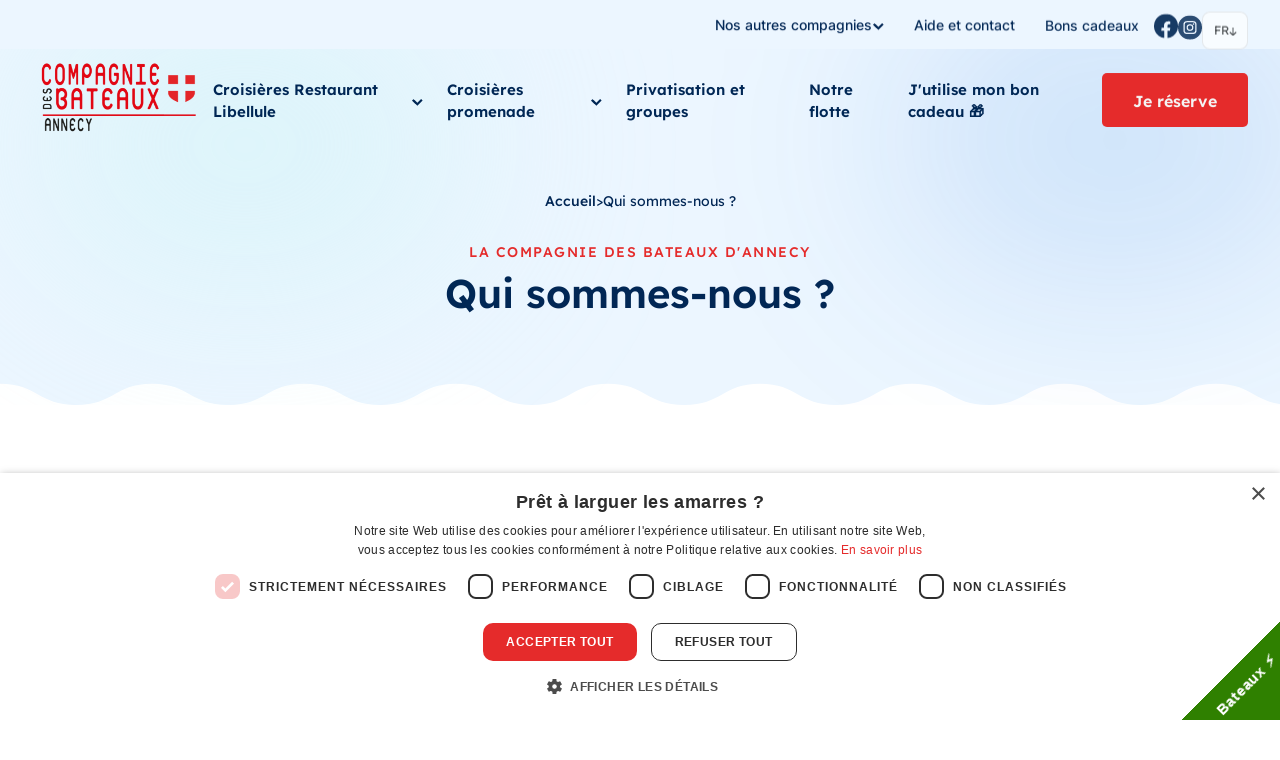

--- FILE ---
content_type: text/html; charset=UTF-8
request_url: https://www.bateaux-annecy.com/qui-sommes-nous/
body_size: 14022
content:
	<!doctype html>
<head>
    <meta charset="UTF-8" />
    <meta name="description" content="Embarquez pour une croisière sur le lac d&#039;Annecy !">
    <meta http-equiv="Content-Type" content="text/html; charset=UTF-8" />
    <meta http-equiv="X-UA-Compatible" content="IE=edge">
    <meta name="viewport" content="width=device-width, initial-scale=1">
    <link rel="pingback" href="https://www.bateaux-annecy.com/xmlrpc.php" />
    <title>Qui sommes-nous ? - Compagnie des Bateaux du lac d&#039;Annecy</title> 
    <meta name="description" content="Embarquez pour une croisière sur le lac d&#039;Annecy !">
    
<!-- Google Tag Manager for WordPress by gtm4wp.com -->
<script data-cfasync="false" data-pagespeed-no-defer>
	var gtm4wp_datalayer_name = "dataLayer";
	var dataLayer = dataLayer || [];
</script>
<!-- End Google Tag Manager for WordPress by gtm4wp.com --><link rel="alternate" href="https://www.bateaux-annecy.com/qui-sommes-nous/" hreflang="fr" />
<link rel="alternate" href="https://www.bateaux-annecy.com/who-we-are/" hreflang="en" />

<!-- Search Engine Optimization by Rank Math PRO - https://rankmath.com/ -->
<meta name="description" content="Embarquez à bord du Cygne, Savoie, Belle Etoile, Allobroge et le nouveau bateau hybride écologique Amiral en croisières commentées d’1h ou 1h 30 min pour découvrir les beautés du lac d’Annecy."/>
<meta name="robots" content="follow, index, max-snippet:-1, max-video-preview:-1, max-image-preview:large"/>
<link rel="canonical" href="https://www.bateaux-annecy.com/qui-sommes-nous/" />
<meta property="og:locale" content="fr_FR" />
<meta property="og:type" content="article" />
<meta property="og:title" content="Qui sommes-nous ? - Compagnie des Bateaux du lac d&#039;Annecy" />
<meta property="og:description" content="Embarquez à bord du Cygne, Savoie, Belle Etoile, Allobroge et le nouveau bateau hybride écologique Amiral en croisières commentées d’1h ou 1h 30 min pour découvrir les beautés du lac d’Annecy." />
<meta property="og:url" content="https://www.bateaux-annecy.com/qui-sommes-nous/" />
<meta property="og:site_name" content="Compagnie des Bateaux du lac d&#039;Annecy" />
<meta property="article:publisher" content="https://www.facebook.com/bateauxannecy" />
<meta property="og:updated_time" content="2024-12-05T10:02:03+01:00" />
<meta property="og:image" content="https://www.bateaux-annecy.com/wp-content/uploads/2024/02/compagnie-des-bateaux-annecy_opengraph-1024x538.png" />
<meta property="og:image:secure_url" content="https://www.bateaux-annecy.com/wp-content/uploads/2024/02/compagnie-des-bateaux-annecy_opengraph-1024x538.png" />
<meta property="og:image:width" content="1024" />
<meta property="og:image:height" content="538" />
<meta property="og:image:alt" content="Qui sommes-nous ?" />
<meta property="og:image:type" content="image/png" />
<meta name="twitter:card" content="summary_large_image" />
<meta name="twitter:title" content="Qui sommes-nous ? - Compagnie des Bateaux du lac d&#039;Annecy" />
<meta name="twitter:description" content="Embarquez à bord du Cygne, Savoie, Belle Etoile, Allobroge et le nouveau bateau hybride écologique Amiral en croisières commentées d’1h ou 1h 30 min pour découvrir les beautés du lac d’Annecy." />
<meta name="twitter:image" content="https://www.bateaux-annecy.com/wp-content/uploads/2024/02/compagnie-des-bateaux-annecy_opengraph-1024x538.png" />
<meta name="twitter:label1" content="Time to read" />
<meta name="twitter:data1" content="Less than a minute" />
<script type="application/ld+json" class="rank-math-schema-pro">{"@context":"https://schema.org","@graph":[{"@type":"BreadcrumbList","@id":"https://www.bateaux-annecy.com/qui-sommes-nous/#breadcrumb","itemListElement":[{"@type":"ListItem","position":"1","item":{"@id":"https://www.bateaux-annecy.com","name":"Accueil"}},{"@type":"ListItem","position":"2","item":{"@id":"https://www.bateaux-annecy.com/qui-sommes-nous/","name":"Qui sommes-nous ?"}}]}]}</script>
<!-- /Rank Math WordPress SEO plugin -->


<link rel="alternate" title="oEmbed (JSON)" type="application/json+oembed" href="https://www.bateaux-annecy.com/wp-json/oembed/1.0/embed?url=https%3A%2F%2Fwww.bateaux-annecy.com%2Fqui-sommes-nous%2F&#038;lang=fr" />
<link rel="alternate" title="oEmbed (XML)" type="text/xml+oembed" href="https://www.bateaux-annecy.com/wp-json/oembed/1.0/embed?url=https%3A%2F%2Fwww.bateaux-annecy.com%2Fqui-sommes-nous%2F&#038;format=xml&#038;lang=fr" />
<style id='wp-img-auto-sizes-contain-inline-css' type='text/css'>
img:is([sizes=auto i],[sizes^="auto," i]){contain-intrinsic-size:3000px 1500px}
/*# sourceURL=wp-img-auto-sizes-contain-inline-css */
</style>
<style id='wp-emoji-styles-inline-css' type='text/css'>

	img.wp-smiley, img.emoji {
		display: inline !important;
		border: none !important;
		box-shadow: none !important;
		height: 1em !important;
		width: 1em !important;
		margin: 0 0.07em !important;
		vertical-align: -0.1em !important;
		background: none !important;
		padding: 0 !important;
	}
/*# sourceURL=wp-emoji-styles-inline-css */
</style>
<style id='wp-block-library-inline-css' type='text/css'>
:root{--wp-block-synced-color:#7a00df;--wp-block-synced-color--rgb:122,0,223;--wp-bound-block-color:var(--wp-block-synced-color);--wp-editor-canvas-background:#ddd;--wp-admin-theme-color:#007cba;--wp-admin-theme-color--rgb:0,124,186;--wp-admin-theme-color-darker-10:#006ba1;--wp-admin-theme-color-darker-10--rgb:0,107,160.5;--wp-admin-theme-color-darker-20:#005a87;--wp-admin-theme-color-darker-20--rgb:0,90,135;--wp-admin-border-width-focus:2px}@media (min-resolution:192dpi){:root{--wp-admin-border-width-focus:1.5px}}.wp-element-button{cursor:pointer}:root .has-very-light-gray-background-color{background-color:#eee}:root .has-very-dark-gray-background-color{background-color:#313131}:root .has-very-light-gray-color{color:#eee}:root .has-very-dark-gray-color{color:#313131}:root .has-vivid-green-cyan-to-vivid-cyan-blue-gradient-background{background:linear-gradient(135deg,#00d084,#0693e3)}:root .has-purple-crush-gradient-background{background:linear-gradient(135deg,#34e2e4,#4721fb 50%,#ab1dfe)}:root .has-hazy-dawn-gradient-background{background:linear-gradient(135deg,#faaca8,#dad0ec)}:root .has-subdued-olive-gradient-background{background:linear-gradient(135deg,#fafae1,#67a671)}:root .has-atomic-cream-gradient-background{background:linear-gradient(135deg,#fdd79a,#004a59)}:root .has-nightshade-gradient-background{background:linear-gradient(135deg,#330968,#31cdcf)}:root .has-midnight-gradient-background{background:linear-gradient(135deg,#020381,#2874fc)}:root{--wp--preset--font-size--normal:16px;--wp--preset--font-size--huge:42px}.has-regular-font-size{font-size:1em}.has-larger-font-size{font-size:2.625em}.has-normal-font-size{font-size:var(--wp--preset--font-size--normal)}.has-huge-font-size{font-size:var(--wp--preset--font-size--huge)}.has-text-align-center{text-align:center}.has-text-align-left{text-align:left}.has-text-align-right{text-align:right}.has-fit-text{white-space:nowrap!important}#end-resizable-editor-section{display:none}.aligncenter{clear:both}.items-justified-left{justify-content:flex-start}.items-justified-center{justify-content:center}.items-justified-right{justify-content:flex-end}.items-justified-space-between{justify-content:space-between}.screen-reader-text{border:0;clip-path:inset(50%);height:1px;margin:-1px;overflow:hidden;padding:0;position:absolute;width:1px;word-wrap:normal!important}.screen-reader-text:focus{background-color:#ddd;clip-path:none;color:#444;display:block;font-size:1em;height:auto;left:5px;line-height:normal;padding:15px 23px 14px;text-decoration:none;top:5px;width:auto;z-index:100000}html :where(.has-border-color){border-style:solid}html :where([style*=border-top-color]){border-top-style:solid}html :where([style*=border-right-color]){border-right-style:solid}html :where([style*=border-bottom-color]){border-bottom-style:solid}html :where([style*=border-left-color]){border-left-style:solid}html :where([style*=border-width]){border-style:solid}html :where([style*=border-top-width]){border-top-style:solid}html :where([style*=border-right-width]){border-right-style:solid}html :where([style*=border-bottom-width]){border-bottom-style:solid}html :where([style*=border-left-width]){border-left-style:solid}html :where(img[class*=wp-image-]){height:auto;max-width:100%}:where(figure){margin:0 0 1em}html :where(.is-position-sticky){--wp-admin--admin-bar--position-offset:var(--wp-admin--admin-bar--height,0px)}@media screen and (max-width:600px){html :where(.is-position-sticky){--wp-admin--admin-bar--position-offset:0px}}

/*# sourceURL=wp-block-library-inline-css */
</style><style id='global-styles-inline-css' type='text/css'>
:root{--wp--preset--aspect-ratio--square: 1;--wp--preset--aspect-ratio--4-3: 4/3;--wp--preset--aspect-ratio--3-4: 3/4;--wp--preset--aspect-ratio--3-2: 3/2;--wp--preset--aspect-ratio--2-3: 2/3;--wp--preset--aspect-ratio--16-9: 16/9;--wp--preset--aspect-ratio--9-16: 9/16;--wp--preset--color--black: #000000;--wp--preset--color--cyan-bluish-gray: #abb8c3;--wp--preset--color--white: #ffffff;--wp--preset--color--pale-pink: #f78da7;--wp--preset--color--vivid-red: #cf2e2e;--wp--preset--color--luminous-vivid-orange: #ff6900;--wp--preset--color--luminous-vivid-amber: #fcb900;--wp--preset--color--light-green-cyan: #7bdcb5;--wp--preset--color--vivid-green-cyan: #00d084;--wp--preset--color--pale-cyan-blue: #8ed1fc;--wp--preset--color--vivid-cyan-blue: #0693e3;--wp--preset--color--vivid-purple: #9b51e0;--wp--preset--gradient--vivid-cyan-blue-to-vivid-purple: linear-gradient(135deg,rgb(6,147,227) 0%,rgb(155,81,224) 100%);--wp--preset--gradient--light-green-cyan-to-vivid-green-cyan: linear-gradient(135deg,rgb(122,220,180) 0%,rgb(0,208,130) 100%);--wp--preset--gradient--luminous-vivid-amber-to-luminous-vivid-orange: linear-gradient(135deg,rgb(252,185,0) 0%,rgb(255,105,0) 100%);--wp--preset--gradient--luminous-vivid-orange-to-vivid-red: linear-gradient(135deg,rgb(255,105,0) 0%,rgb(207,46,46) 100%);--wp--preset--gradient--very-light-gray-to-cyan-bluish-gray: linear-gradient(135deg,rgb(238,238,238) 0%,rgb(169,184,195) 100%);--wp--preset--gradient--cool-to-warm-spectrum: linear-gradient(135deg,rgb(74,234,220) 0%,rgb(151,120,209) 20%,rgb(207,42,186) 40%,rgb(238,44,130) 60%,rgb(251,105,98) 80%,rgb(254,248,76) 100%);--wp--preset--gradient--blush-light-purple: linear-gradient(135deg,rgb(255,206,236) 0%,rgb(152,150,240) 100%);--wp--preset--gradient--blush-bordeaux: linear-gradient(135deg,rgb(254,205,165) 0%,rgb(254,45,45) 50%,rgb(107,0,62) 100%);--wp--preset--gradient--luminous-dusk: linear-gradient(135deg,rgb(255,203,112) 0%,rgb(199,81,192) 50%,rgb(65,88,208) 100%);--wp--preset--gradient--pale-ocean: linear-gradient(135deg,rgb(255,245,203) 0%,rgb(182,227,212) 50%,rgb(51,167,181) 100%);--wp--preset--gradient--electric-grass: linear-gradient(135deg,rgb(202,248,128) 0%,rgb(113,206,126) 100%);--wp--preset--gradient--midnight: linear-gradient(135deg,rgb(2,3,129) 0%,rgb(40,116,252) 100%);--wp--preset--font-size--small: 13px;--wp--preset--font-size--medium: 20px;--wp--preset--font-size--large: 36px;--wp--preset--font-size--x-large: 42px;--wp--preset--spacing--20: 0.44rem;--wp--preset--spacing--30: 0.67rem;--wp--preset--spacing--40: 1rem;--wp--preset--spacing--50: 1.5rem;--wp--preset--spacing--60: 2.25rem;--wp--preset--spacing--70: 3.38rem;--wp--preset--spacing--80: 5.06rem;--wp--preset--shadow--natural: 6px 6px 9px rgba(0, 0, 0, 0.2);--wp--preset--shadow--deep: 12px 12px 50px rgba(0, 0, 0, 0.4);--wp--preset--shadow--sharp: 6px 6px 0px rgba(0, 0, 0, 0.2);--wp--preset--shadow--outlined: 6px 6px 0px -3px rgb(255, 255, 255), 6px 6px rgb(0, 0, 0);--wp--preset--shadow--crisp: 6px 6px 0px rgb(0, 0, 0);}:where(.is-layout-flex){gap: 0.5em;}:where(.is-layout-grid){gap: 0.5em;}body .is-layout-flex{display: flex;}.is-layout-flex{flex-wrap: wrap;align-items: center;}.is-layout-flex > :is(*, div){margin: 0;}body .is-layout-grid{display: grid;}.is-layout-grid > :is(*, div){margin: 0;}:where(.wp-block-columns.is-layout-flex){gap: 2em;}:where(.wp-block-columns.is-layout-grid){gap: 2em;}:where(.wp-block-post-template.is-layout-flex){gap: 1.25em;}:where(.wp-block-post-template.is-layout-grid){gap: 1.25em;}.has-black-color{color: var(--wp--preset--color--black) !important;}.has-cyan-bluish-gray-color{color: var(--wp--preset--color--cyan-bluish-gray) !important;}.has-white-color{color: var(--wp--preset--color--white) !important;}.has-pale-pink-color{color: var(--wp--preset--color--pale-pink) !important;}.has-vivid-red-color{color: var(--wp--preset--color--vivid-red) !important;}.has-luminous-vivid-orange-color{color: var(--wp--preset--color--luminous-vivid-orange) !important;}.has-luminous-vivid-amber-color{color: var(--wp--preset--color--luminous-vivid-amber) !important;}.has-light-green-cyan-color{color: var(--wp--preset--color--light-green-cyan) !important;}.has-vivid-green-cyan-color{color: var(--wp--preset--color--vivid-green-cyan) !important;}.has-pale-cyan-blue-color{color: var(--wp--preset--color--pale-cyan-blue) !important;}.has-vivid-cyan-blue-color{color: var(--wp--preset--color--vivid-cyan-blue) !important;}.has-vivid-purple-color{color: var(--wp--preset--color--vivid-purple) !important;}.has-black-background-color{background-color: var(--wp--preset--color--black) !important;}.has-cyan-bluish-gray-background-color{background-color: var(--wp--preset--color--cyan-bluish-gray) !important;}.has-white-background-color{background-color: var(--wp--preset--color--white) !important;}.has-pale-pink-background-color{background-color: var(--wp--preset--color--pale-pink) !important;}.has-vivid-red-background-color{background-color: var(--wp--preset--color--vivid-red) !important;}.has-luminous-vivid-orange-background-color{background-color: var(--wp--preset--color--luminous-vivid-orange) !important;}.has-luminous-vivid-amber-background-color{background-color: var(--wp--preset--color--luminous-vivid-amber) !important;}.has-light-green-cyan-background-color{background-color: var(--wp--preset--color--light-green-cyan) !important;}.has-vivid-green-cyan-background-color{background-color: var(--wp--preset--color--vivid-green-cyan) !important;}.has-pale-cyan-blue-background-color{background-color: var(--wp--preset--color--pale-cyan-blue) !important;}.has-vivid-cyan-blue-background-color{background-color: var(--wp--preset--color--vivid-cyan-blue) !important;}.has-vivid-purple-background-color{background-color: var(--wp--preset--color--vivid-purple) !important;}.has-black-border-color{border-color: var(--wp--preset--color--black) !important;}.has-cyan-bluish-gray-border-color{border-color: var(--wp--preset--color--cyan-bluish-gray) !important;}.has-white-border-color{border-color: var(--wp--preset--color--white) !important;}.has-pale-pink-border-color{border-color: var(--wp--preset--color--pale-pink) !important;}.has-vivid-red-border-color{border-color: var(--wp--preset--color--vivid-red) !important;}.has-luminous-vivid-orange-border-color{border-color: var(--wp--preset--color--luminous-vivid-orange) !important;}.has-luminous-vivid-amber-border-color{border-color: var(--wp--preset--color--luminous-vivid-amber) !important;}.has-light-green-cyan-border-color{border-color: var(--wp--preset--color--light-green-cyan) !important;}.has-vivid-green-cyan-border-color{border-color: var(--wp--preset--color--vivid-green-cyan) !important;}.has-pale-cyan-blue-border-color{border-color: var(--wp--preset--color--pale-cyan-blue) !important;}.has-vivid-cyan-blue-border-color{border-color: var(--wp--preset--color--vivid-cyan-blue) !important;}.has-vivid-purple-border-color{border-color: var(--wp--preset--color--vivid-purple) !important;}.has-vivid-cyan-blue-to-vivid-purple-gradient-background{background: var(--wp--preset--gradient--vivid-cyan-blue-to-vivid-purple) !important;}.has-light-green-cyan-to-vivid-green-cyan-gradient-background{background: var(--wp--preset--gradient--light-green-cyan-to-vivid-green-cyan) !important;}.has-luminous-vivid-amber-to-luminous-vivid-orange-gradient-background{background: var(--wp--preset--gradient--luminous-vivid-amber-to-luminous-vivid-orange) !important;}.has-luminous-vivid-orange-to-vivid-red-gradient-background{background: var(--wp--preset--gradient--luminous-vivid-orange-to-vivid-red) !important;}.has-very-light-gray-to-cyan-bluish-gray-gradient-background{background: var(--wp--preset--gradient--very-light-gray-to-cyan-bluish-gray) !important;}.has-cool-to-warm-spectrum-gradient-background{background: var(--wp--preset--gradient--cool-to-warm-spectrum) !important;}.has-blush-light-purple-gradient-background{background: var(--wp--preset--gradient--blush-light-purple) !important;}.has-blush-bordeaux-gradient-background{background: var(--wp--preset--gradient--blush-bordeaux) !important;}.has-luminous-dusk-gradient-background{background: var(--wp--preset--gradient--luminous-dusk) !important;}.has-pale-ocean-gradient-background{background: var(--wp--preset--gradient--pale-ocean) !important;}.has-electric-grass-gradient-background{background: var(--wp--preset--gradient--electric-grass) !important;}.has-midnight-gradient-background{background: var(--wp--preset--gradient--midnight) !important;}.has-small-font-size{font-size: var(--wp--preset--font-size--small) !important;}.has-medium-font-size{font-size: var(--wp--preset--font-size--medium) !important;}.has-large-font-size{font-size: var(--wp--preset--font-size--large) !important;}.has-x-large-font-size{font-size: var(--wp--preset--font-size--x-large) !important;}
/*# sourceURL=global-styles-inline-css */
</style>

<style id='classic-theme-styles-inline-css' type='text/css'>
/*! This file is auto-generated */
.wp-block-button__link{color:#fff;background-color:#32373c;border-radius:9999px;box-shadow:none;text-decoration:none;padding:calc(.667em + 2px) calc(1.333em + 2px);font-size:1.125em}.wp-block-file__button{background:#32373c;color:#fff;text-decoration:none}
/*# sourceURL=/wp-includes/css/classic-themes.min.css */
</style>
<link rel='stylesheet' id='theme.css-css' href='https://www.bateaux-annecy.com/wp-content/plugins/popup-builder/public/css/theme.css?ver=4.4.2.1764922735' type='text/css' media='all' />
<link rel='stylesheet' id='theme-css' href='https://www.bateaux-annecy.com/wp-content/themes/compagnie-des-bateaux/css/theme.min.css?ver=6.9.1764922735' type='text/css' media='all' />
<script type="text/javascript" src="https://www.bateaux-annecy.com/wp-includes/js/jquery/jquery.min.js?ver=3.7.1.1764922735" id="jquery-core-js"></script>
<script type="text/javascript" src="https://www.bateaux-annecy.com/wp-includes/js/jquery/jquery-migrate.min.js?ver=3.4.1.1764922735" id="jquery-migrate-js"></script>
<script type="text/javascript" id="Popup.js-js-before">
/* <![CDATA[ */
var sgpbPublicUrl = "https:\/\/www.bateaux-annecy.com\/wp-content\/plugins\/popup-builder\/public\/";
var SGPB_JS_LOCALIZATION = {"imageSupportAlertMessage":"Seuls les fichiers image sont support\u00e9s","pdfSupportAlertMessage":"Only pdf files supported","areYouSure":"Confirmez-vous\u00a0?","addButtonSpinner":"L","audioSupportAlertMessage":"Seuls les fichiers sons sont pris en charge (p. ex., mp3, wav, m4a, ogg)","publishPopupBeforeElementor":"Publier la fen\u00eatre modale avant de commencer \u00e0 utiliser Elementor avec elle\u00a0!","publishPopupBeforeDivi":"Publier la fen\u00eatre modale avant de commencer \u00e0 utiliser Divi Builder avec elle\u00a0!","closeButtonAltText":"Fermer"};
//# sourceURL=Popup.js-js-before
/* ]]> */
</script>
<script type="text/javascript" src="https://www.bateaux-annecy.com/wp-content/plugins/popup-builder/public/js/Popup.js?ver=4.4.2.1764922735" id="Popup.js-js"></script>
<script type="text/javascript" src="https://www.bateaux-annecy.com/wp-content/plugins/popup-builder/public/js/PopupConfig.js?ver=4.4.2.1764922735" id="PopupConfig.js-js"></script>
<script type="text/javascript" id="PopupBuilder.js-js-before">
/* <![CDATA[ */
var SGPB_POPUP_PARAMS = {"popupTypeAgeRestriction":"ageRestriction","defaultThemeImages":{"1":"https:\/\/www.bateaux-annecy.com\/wp-content\/plugins\/popup-builder\/public\/img\/theme_1\/close.png","2":"https:\/\/www.bateaux-annecy.com\/wp-content\/plugins\/popup-builder\/public\/img\/theme_2\/close.png","3":"https:\/\/www.bateaux-annecy.com\/wp-content\/plugins\/popup-builder\/public\/img\/theme_3\/close.png","5":"https:\/\/www.bateaux-annecy.com\/wp-content\/plugins\/popup-builder\/public\/img\/theme_5\/close.png","6":"https:\/\/www.bateaux-annecy.com\/wp-content\/plugins\/popup-builder\/public\/img\/theme_6\/close.png"},"homePageUrl":"https:\/\/www.bateaux-annecy.com\/","isPreview":false,"convertedIdsReverse":[],"dontShowPopupExpireTime":365,"conditionalJsClasses":[],"disableAnalyticsGeneral":false};
var SGPB_JS_PACKAGES = {"packages":{"current":1,"free":1,"silver":2,"gold":3,"platinum":4},"extensions":{"geo-targeting":false,"advanced-closing":false}};
var SGPB_JS_PARAMS = {"ajaxUrl":"https:\/\/www.bateaux-annecy.com\/wp-admin\/admin-ajax.php","nonce":"1c3df4de18"};
//# sourceURL=PopupBuilder.js-js-before
/* ]]> */
</script>
<script type="text/javascript" src="https://www.bateaux-annecy.com/wp-content/plugins/popup-builder/public/js/PopupBuilder.js?ver=4.4.2.1764922735" id="PopupBuilder.js-js"></script>
<link rel="https://api.w.org/" href="https://www.bateaux-annecy.com/wp-json/" /><link rel="alternate" title="JSON" type="application/json" href="https://www.bateaux-annecy.com/wp-json/wp/v2/pages/656" /><link rel="EditURI" type="application/rsd+xml" title="RSD" href="https://www.bateaux-annecy.com/xmlrpc.php?rsd" />
<meta name="generator" content="WordPress 6.9" />
<link rel='shortlink' href='https://www.bateaux-annecy.com/?p=656' />

<!-- Google Tag Manager for WordPress by gtm4wp.com -->
<!-- GTM Container placement set to footer -->
<script data-cfasync="false" data-pagespeed-no-defer type="text/javascript">
	var dataLayer_content = [];
	dataLayer.push( dataLayer_content );
</script>
<script data-cfasync="false" data-pagespeed-no-defer type="text/javascript">
(function(w,d,s,l,i){w[l]=w[l]||[];w[l].push({'gtm.start':
new Date().getTime(),event:'gtm.js'});var f=d.getElementsByTagName(s)[0],
j=d.createElement(s),dl=l!='dataLayer'?'&l='+l:'';j.async=true;j.src=
'//www.googletagmanager.com/gtm.js?id='+i+dl;f.parentNode.insertBefore(j,f);
})(window,document,'script','dataLayer','GTM-TPGDB8DZ');
</script>
<!-- End Google Tag Manager for WordPress by gtm4wp.com --><link rel="icon" href="https://www.bateaux-annecy.com/wp-content/uploads/2024/02/cropped-compagnie-des-bateaux-annecy_favicon-32x32.png" sizes="32x32" />
<link rel="icon" href="https://www.bateaux-annecy.com/wp-content/uploads/2024/02/cropped-compagnie-des-bateaux-annecy_favicon-192x192.png" sizes="192x192" />
<link rel="apple-touch-icon" href="https://www.bateaux-annecy.com/wp-content/uploads/2024/02/cropped-compagnie-des-bateaux-annecy_favicon-180x180.png" />
<meta name="msapplication-TileImage" content="https://www.bateaux-annecy.com/wp-content/uploads/2024/02/cropped-compagnie-des-bateaux-annecy_favicon-270x270.png" />


    <meta name="generator" content="WP Rocket 3.18.2" data-wpr-features="wpr_preload_links wpr_desktop" /></head>

	<body class="wp-singular page-template-default page page-id-656 wp-theme-compagnie-des-bateaux metaslider-plugin">
		
		<header data-rocket-location-hash="eb4449d980a160f3c7adf75c07ae7d9b" class="mainHeader" data-scroll-section>
							<nav class="headerMenus" role="navigation">
    <div class="headerMenus__container">
        <div class="headerMenus__main">
            <div class="headerMenus__mainContainer">
                <div class="headerMenus__mainLogo" role="banner" data-scroll-item>
                    <a href="https://www.bateaux-annecy.com" title="Compagnie des Bateaux du lac d&#039;Annecy" class="headerMenus__mainLogoLink">
                        <img width="169" height="72" src="https://www.bateaux-annecy.com/wp-content/uploads/2024/04/logoACY.png" alt="" class="headerMenus__mainLogo__link__image">
                    </a>
                </div>
                <menu class="headerMenus__mainMenu">
                     
    <li class="entry" data-scroll-item>
        <div class="entryContainer">
                        
                            <a class="entryLink " href="https://www.bateaux-annecy.com/croisieres-restaurant/" data-submenu target="">
                                            Croisières Restaurant Libellule
                                                                <span class="entryLinkArrow">
                            <svg xmlns="http://www.w3.org/2000/svg" fill="none" viewBox="0 0 11 7">
                                <path stroke="currentColor" stroke-miterlimit="10" stroke-width="2" d="m1.63 1.53 4.15 4.01L10 1.46"/>
                            </svg>
                        </span>
                                    </a>
            
                            <ul class="entrySub">
                                            <li class="entrySubEntry">
                            <a class="entrySubLink" href="https://www.bateaux-annecy.com/croisieres-restaurant/croisiere-dejeuner/" target="">
                                Croisière déjeuner
                            </a>
                        </li>
                                            <li class="entrySubEntry">
                            <a class="entrySubLink" href="https://www.bateaux-annecy.com/croisieres-restaurant/croisiere-diner/" target="">
                                Croisière dîner
                            </a>
                        </li>
                                            <li class="entrySubEntry">
                            <a class="entrySubLink" href="https://www.bateaux-annecy.com/croisieres-restaurant/croisiere-theme/" target="">
                                Croisières à thème
                            </a>
                        </li>
                                            <li class="entrySubEntry">
                            <a class="entrySubLink" href="https://www.bateaux-annecy.com/carte-des-boissons" target="_blank">
                                Carte des boissons
                            </a>
                        </li>
                                            <li class="entrySubEntry">
                            <a class="entrySubLink" href="https://www.resa-bateaux-annecy.com" target="_blank">
                                J'utilise mon bon cadeau 
                            </a>
                        </li>
                                    </ul>
                    </div>
    </li>
    <li class="entry" data-scroll-item>
        <div class="entryContainer">
                        
                            <a class="entryLink " href="https://www.bateaux-annecy.com/croisieres-promenade/" data-submenu target="">
                                            Croisières promenade
                                                                <span class="entryLinkArrow">
                            <svg xmlns="http://www.w3.org/2000/svg" fill="none" viewBox="0 0 11 7">
                                <path stroke="currentColor" stroke-miterlimit="10" stroke-width="2" d="m1.63 1.53 4.15 4.01L10 1.46"/>
                            </svg>
                        </span>
                                    </a>
            
                            <ul class="entrySub">
                                            <li class="entrySubEntry">
                            <a class="entrySubLink" href="https://www.bateaux-annecy.com/croisieres-promenade/grand-lac-decouverte-1h/" target="">
                                Découverte 1h – Grand Lac
                            </a>
                        </li>
                                            <li class="entrySubEntry">
                            <a class="entrySubLink" href="https://www.bateaux-annecy.com/croisieres-promenade/coeur-de-lac-1h15/" target="">
                                Cœur de Lac 1h15 – Grand Lac
                            </a>
                        </li>
                                            <li class="entrySubEntry">
                            <a class="entrySubLink" href="https://www.bateaux-annecy.com/croisieres-promenade/grand-lac-petit-evasion-1h30/" target="">
                                Évasion 1h30 – Grand et Petit Lac
                            </a>
                        </li>
                                            <li class="entrySubEntry">
                            <a class="entrySubLink" href="https://www.resa-bateaux-annecy.com" target="">
                                J'utilise mon bon cadeau 
                            </a>
                        </li>
                                    </ul>
                    </div>
    </li>
    <li class="entry" data-scroll-item>
        <div class="entryContainer">
                        
                            <a class="entryLink entryLink--default" href="https://www.bateaux-annecy.com/privatisation-groupes/"  target="">
                                            Privatisation et groupes
                                                        </a>
            
                    </div>
    </li>
    <li class="entry" data-scroll-item>
        <div class="entryContainer">
                        
                            <a class="entryLink entryLink--default" href="https://www.bateaux-annecy.com/flotte/"  target="">
                                            Notre flotte
                                                        </a>
            
                    </div>
    </li>
    <li class="entry" data-scroll-item>
        <div class="entryContainer">
                        
                            <a class="entryLink entryLink--default" href="https://www.bateaux-annecy.com/comment-acheter-et-utiliser-un-bon-cadeau-compagnie-des-bateaux-annecy-%f0%9f%8e%81/"  target="">
                                            J'utilise mon bon cadeau 🎁
                                                        </a>
            
                    </div>
    </li>


                </menu>
                <div class="headerMenus__mainButton">
                    <a href="https://www.resa-bateaux-annecy.com/" class="headerMenus__mainButton__link button--white_red_red" data-scroll-item>
                        Je réserve
                    </a>
                </div>
            </div>
        </div>
        <div class="headerMenus__secondary">
            <div class="headerMenus__secondaryContainer">
                <menu class="headerMenus__secondaryMenu">
                     
    <li class="entry" data-scroll-item>
        <div class="entryContainer">
                        
                            <a class="entryLink " href="#" data-submenu target="">
                                            Nos autres compagnies
                                                                <span class="entryLinkArrow">
                            <svg xmlns="http://www.w3.org/2000/svg" fill="none" viewBox="0 0 11 7">
                                <path stroke="currentColor" stroke-miterlimit="10" stroke-width="2" d="m1.63 1.53 4.15 4.01L10 1.46"/>
                            </svg>
                        </span>
                                    </a>
            
                            <ul class="entrySub">
                                            <li class="entrySubEntry">
                            <a class="entrySubLink" href="https://www.bateaux-aixlesbains.com/" target="_blank">
                                Compagnie des Bateaux Aix-les-Bains
                            </a>
                        </li>
                                            <li class="entrySubEntry">
                            <a class="entrySubLink" href="https://www.bateaux-leman.com" target="_blank">
                                Compagnie des bateaux du Lac Léman
                            </a>
                        </li>
                                    </ul>
                    </div>
    </li>
    <li class="entry" data-scroll-item>
        <div class="entryContainer">
                        
                            <a class="entryLink entryLink--default" href="https://www.bateaux-annecy.com/aide-contact/"  target="">
                                            Aide et contact
                                                        </a>
            
                    </div>
    </li>
    <li class="entry" data-scroll-item>
        <div class="entryContainer">
                        
                            <a class="entryLink entryLink--default" href="https://www.resa-bateaux-annecy.com/carte-cadeau/"  target="_blank">
                                            Bons cadeaux
                                                        </a>
            
                    </div>
    </li>


                </menu>
                <div class="headerMenus__secondarySocialsLanguage">
                                            <div class="headerMenus__secondarySocials">
                                                            <a class="headerMenus__secondarySocialsLink" href="https://www.facebook.com/bateauxannecy" title="Facebook" target="_blank" data-scroll-item>
                                    <img class="headerMenus__secondarySocialsLinkImage" width="27" height="27" src="https://www.bateaux-annecy.com/wp-content/uploads/2024/01/fb.svg" alt="">
                                </a>
                                                            <a class="headerMenus__secondarySocialsLink" href="https://www.instagram.com/compagnie_bateaux.annecy/" title="Instagram" target="_blank" data-scroll-item>
                                    <img class="headerMenus__secondarySocialsLinkImage" width="27" height="27" src="https://www.bateaux-annecy.com/wp-content/uploads/2024/01/insta.svg" alt="">
                                </a>
                                                    </div>
                                        <div class="headerMenus__secondaryLanguage" data-scroll-item>
                        <div class="selectLanguage">
                            <button role="button" class="selectLanguage__button">
                                FR
                                <svg xmlns="http://www.w3.org/2000/svg" fill="none" viewBox="0 0 7 8">
                                    <path fill="currentColor" d="M4.37 7.64 7 5l-.87-.87-2.02 2.02V0H2.9v6.15L.87 4.13 0 5l2.63 2.64a1.22 1.22 0 0 0 1.74 0Z"/>
                                </svg>
                            </button>
                            <div class="selectLanguage__list">
                                                                                                                                                                                <a href="https://www.bateaux-annecy.com/accueil-english/" class="selectLanguage__link ">EN</a>
                                                                                                </div>
                        </div>
                    </div>
                </div>
            </div>
        </div>
    </div>
    <div class="headerMenus__mobile">
        <button class="headerMenus__mobileToggler">
            <svg class="headerMenus__mobileTogglerOpen" xmlns="http://www.w3.org/2000/svg" fill="none" viewBox="0 0 32 21" width="32" height="20">
                <path fill="currentColor" d="M0 0h32v2H0zM0 9h32v2H0z"/>
                <path stroke="currentColor" stroke-miterlimit="10" stroke-width="2" d="M0 18c4 0 4 2 8 2s4-2 8-2 4 2 8 2 4-2 8-2"/>
            </svg>
            <svg class="headerMenus__mobileTogglerClose" xmlns="http://www.w3.org/2000/svg" fill="none" viewBox="0 0 21 20" width="21" height="20">
                <path fill="currentColor" d="M1 18.38 19.38 0 20.8 1.4 2.4 19.8z"/>
                <path fill="currentColor" d="m2 0 18.38 18.38-1.4 1.42L.57 1.4z"/>
            </svg>
        </button>
        <a href="https://www.bateaux-annecy.com" title="Compagnie des Bateaux du lac d&#039;Annecy" class="headerMenus__mobileLogo">
            <img class="headerMenus__mobileLogoImage" width="169" height="72" src="https://www.bateaux-annecy.com/wp-content/uploads/2024/04/logoACY.png" alt="">
        </a>
        <a href="https://www.resa-bateaux-annecy.com/" class="headerMenus__mobileMainButton button--white_red_red">
            Je réserve
        </a>
    </div>
    <div class="headerMenus__mobileOverlay"></div>
</div>
					</header>

		<main data-rocket-location-hash="844c01fe45094154b8f4da540973ae9e" id="min" role="main" class="main-container">
			        <header data-rocket-location-hash="43302a50927cb9de49a8f4d52db63191" class="pageHeader" data-scroll-section>
        <div data-rocket-location-hash="d8a8e5a87d461b2e713dc68dee686065" class="pageHeader__background ">
            <div class="pageHeader__waves"></div>
            <div class="pageHeader__waveColorLeft"></div>
            <div class="pageHeader__waveColorRight"></div>
        </div>

        <div data-rocket-location-hash="86a1b0f5612865485de52c2b3d71c608" class="pageHeader__container">
            <nav class="pageHeader__breadcrumb" data-scroll-item>
                <a class="pageHeader__breadcrumbItem" href="https://www.bateaux-annecy.com/">Accueil</a>
                                <span class="pageHeader__breadcrumbSeparator"> > </span>
                                    <a class="pageHeader__breadcrumbItem pageHeader__breadcrumbItem--current" href="">Qui sommes-nous ?</a>
                            </nav>

                            <div class="pageHeader__suptitle" data-scroll-item>La compagnie des bateaux d'Annecy</div>
            
            <h1 class="pageHeader__title " data-scroll-item>
                                    Qui sommes-nous ?
                            </h1>

                    </div>
    </header>
	        <section data-rocket-location-hash="017297f98ec0cd1c694de9c1a40590b8" class="component component--columns component--bg_none component--pt_large component--pb_medium" style=" " data-scroll-section>
                <div data-rocket-location-hash="9271ae99196f055562898f72ba419235" class="component__container">
            <div class="columns columns--2">
            <div class="columns__column" data-scroll-item>
                            <div class="columns__image">
                    <img src="https://www.bateaux-annecy.com/wp-content/uploads/2024/02/WhatsApp-Image-2024-02-26-a-11.04.20_329fb057-e1708961763385.jpg" alt="" />
                </div>
            
                    </div>
            <div class="columns__column" data-scroll-item>
            
                            <div class="columns__text field_wysiwyg">
                    <h2>La Compagnie des Bateaux d&#8217;Annecy</h2>
<p>Au coeur des Alpes et du centre ville d&#8217;Annecy depuis 1886, la Compagnie des Bateaux du Lac d&#8217;Annecy vous convie à bord de ses 5 bateaux pour découvrir de somptueux paysages et les visites de sites touristiques grâce aux croisières avec escales d&#8217;Annecy à Doussard.</p>
<p>Embarquez à bord du Cygne, Savoie, Belle Etoile, Allobroge nouvellement propulsés en 100% électrique en croisières commentées d&#8217;1 heure ou 1 heure 30 min pour découvrir les beautés du lac d&#8217;Annecy.</p>
<p>Navigation avec escales dans différents ports pour visiter les sites touristiques d&#8217;Annecy à Doussard et sa réserve lacustre naturelle.</p>
<p>Vivez une expérience gustative et visuelle inoubliable de 2 heures lors d&#8217;un déjeuner ou dîner à bord du Libellule, seul bateau restaurant sur le lac d&#8217;Annecy.</p>

                </div>
                    </div>
    </div>
        </div>
    </section>
        		</main>

		<footer data-rocket-location-hash="984f3668ef0cb7e94d0410912168d42a" class="mainFooter" data-scroll-section>
							<div data-rocket-location-hash="5d2e6988dd0dadc36179998828df055a" class="footerMenu" data-scroll-item>
    <div data-rocket-location-hash="8ae3ae0aa8b047d7f4605fdde3fb2594" class="footerMenu__arguments">
                    <div class="footerMenu__argument" data-scroll-item="left">
                <img class="footerMenu__argumentImage" src="https://www.bateaux-annecy.com/wp-content/uploads/2024/01/secure-white.svg" alt="secure-white">
                <p class="footerMenu__argumentText"><b>Un paiement sécurisé</b><br />
lors de votre réservation</p>
            </div>
                    <div class="footerMenu__argument" data-scroll-item="left">
                <img class="footerMenu__argumentImage" src="https://www.bateaux-annecy.com/wp-content/uploads/2024/01/mate-white.svg" alt="mate-white">
                <p class="footerMenu__argumentText"><b>Une équipe disponible</b><br />
pour répondre à vos questions</p>
            </div>
                    <div class="footerMenu__argument" data-scroll-item="left">
                <img class="footerMenu__argumentImage" src="https://www.bateaux-annecy.com/wp-content/uploads/2024/01/medal-white.svg" alt="medal-white">
                <p class="footerMenu__argumentText"><b>Des clients satisfaits</b><br />
avec une note globale de 4/5</p>
            </div>
            </div>
    <div data-rocket-location-hash="e3d985383fdf7d8a9fd69056f2ba936c" class="footerMenu__list">
        <div class="footerMenu__info" data-scroll-item>
            <div class="footerMenu__infoText"><p><b>Compagnie des Bateaux du lac d’Annecy</b><br />
2 place aux bois<br />
74000 Annecy<br />
04 50 51 08 40</p>
</div>
            <div class="footerMenu__infoSocials">
                                    <a class="footerMenu__infoSocialsLink" href="https://www.facebook.com/bateauxannecy" target="_blank">
                        <img class="footerMenu__infoSocialsImage" src="https://www.bateaux-annecy.com/wp-content/uploads/2024/01/fb.svg" alt="fb">
                    </a>
                                    <a class="footerMenu__infoSocialsLink" href="https://www.instagram.com/compagnie_bateaux.annecy/" target="_blank">
                        <img class="footerMenu__infoSocialsImage" src="https://www.bateaux-annecy.com/wp-content/uploads/2024/01/insta.svg" alt="insta">
                    </a>
                            </div>
        </div>
        <menu class="footerMenu__menu">
             
    <li class="entry" data-scroll-item>
        <div class="entryContainer">
                        
                            <a class="entryLink " href="https://www.bateaux-annecy.com/croisieres-restaurant/" data-submenu target="">
                                            Croisières restaurant Libellule 
                                                                <span class="entryLinkArrow">
                            <svg xmlns="http://www.w3.org/2000/svg" fill="none" viewBox="0 0 11 7">
                                <path stroke="currentColor" stroke-miterlimit="10" stroke-width="2" d="m1.63 1.53 4.15 4.01L10 1.46"/>
                            </svg>
                        </span>
                                    </a>
            
                            <ul class="entrySub">
                                            <li class="entrySubEntry">
                            <a class="entrySubLink" href="https://www.bateaux-annecy.com/croisieres-restaurant/croisiere-dejeuner/" target="">
                                Croisière déjeuner
                            </a>
                        </li>
                                            <li class="entrySubEntry">
                            <a class="entrySubLink" href="https://www.bateaux-annecy.com/croisieres-restaurant/croisiere-diner/" target="">
                                Croisière dîner
                            </a>
                        </li>
                                            <li class="entrySubEntry">
                            <a class="entrySubLink" href="https://www.bateaux-annecy.com/croisieres-restaurant/croisiere-theme/" target="">
                                Croisières à thème
                            </a>
                        </li>
                                    </ul>
                    </div>
    </li>
    <li class="entry" data-scroll-item>
        <div class="entryContainer">
                        
                            <a class="entryLink " href="https://www.bateaux-annecy.com/croisieres-promenade/" data-submenu target="">
                                            Croisières promenade
                                                                <span class="entryLinkArrow">
                            <svg xmlns="http://www.w3.org/2000/svg" fill="none" viewBox="0 0 11 7">
                                <path stroke="currentColor" stroke-miterlimit="10" stroke-width="2" d="m1.63 1.53 4.15 4.01L10 1.46"/>
                            </svg>
                        </span>
                                    </a>
            
                            <ul class="entrySub">
                                            <li class="entrySubEntry">
                            <a class="entrySubLink" href="https://www.bateaux-annecy.com/croisieres-promenade/grand-lac-decouverte-1h/" target="">
                                Découverte 1h – Grand Lac
                            </a>
                        </li>
                                            <li class="entrySubEntry">
                            <a class="entrySubLink" href="https://www.bateaux-annecy.com/croisieres-promenade/coeur-de-lac-1h15/" target="">
                                Cœur de Lac 1h15 – Grand Lac
                            </a>
                        </li>
                                            <li class="entrySubEntry">
                            <a class="entrySubLink" href="https://www.bateaux-annecy.com/croisieres-promenade/grand-lac-petit-evasion-1h30/" target="">
                                Évasion 1h30 – Grand et Petit Lac
                            </a>
                        </li>
                                    </ul>
                    </div>
    </li>
    <li class="entry" data-scroll-item>
        <div class="entryContainer">
                        
                            <a class="entryLink " href="#" data-submenu target="">
                                            Nous connaître
                                                                <span class="entryLinkArrow">
                            <svg xmlns="http://www.w3.org/2000/svg" fill="none" viewBox="0 0 11 7">
                                <path stroke="currentColor" stroke-miterlimit="10" stroke-width="2" d="m1.63 1.53 4.15 4.01L10 1.46"/>
                            </svg>
                        </span>
                                    </a>
            
                            <ul class="entrySub">
                                            <li class="entrySubEntry">
                            <a class="entrySubLink" href="https://www.bateaux-annecy.com/qui-sommes-nous/" target="">
                                Qui sommes-nous ?
                            </a>
                        </li>
                                            <li class="entrySubEntry">
                            <a class="entrySubLink" href="https://www.bateaux-annecy.com/flotte/" target="">
                                Notre flotte
                            </a>
                        </li>
                                            <li class="entrySubEntry">
                            <a class="entrySubLink" href="https://www.bateaux-annecy.com/boutique/" target="">
                                La boutique
                            </a>
                        </li>
                                    </ul>
                    </div>
    </li>
    <li class="entry" data-scroll-item>
        <div class="entryContainer">
                        
                            <a class="entryLink " href="#" data-submenu target="">
                                            Réserver et offrir
                                                                <span class="entryLinkArrow">
                            <svg xmlns="http://www.w3.org/2000/svg" fill="none" viewBox="0 0 11 7">
                                <path stroke="currentColor" stroke-miterlimit="10" stroke-width="2" d="m1.63 1.53 4.15 4.01L10 1.46"/>
                            </svg>
                        </span>
                                    </a>
            
                            <ul class="entrySub">
                                            <li class="entrySubEntry">
                            <a class="entrySubLink" href="https://www.resa-bateaux-annecy.com" target="_blank">
                                Réserver une croisière
                            </a>
                        </li>
                                            <li class="entrySubEntry">
                            <a class="entrySubLink" href="https://www.bateaux-annecy.com/privatisation-groupes/" target="">
                                Privatiser ou réserver pour un groupe
                            </a>
                        </li>
                                            <li class="entrySubEntry">
                            <a class="entrySubLink" href="https://www.resa-bateaux-annecy.com/carte-cadeau/" target="_blank">
                                Offrir un bon cadeau
                            </a>
                        </li>
                                    </ul>
                    </div>
    </li>


        </div>
    </div>
</div>

<div data-rocket-location-hash="ecd77b25eae9c2adf6cde76783916ea9" class="footerWebsites">
            <a class="footerWebsites__link" href="https://www.bateaux-annecy.com/" target="" data-scroll-item>
            <img class="footerWebsites__image" src="https://www.bateaux-annecy.com/wp-content/uploads/2024/07/AnnecyLogo.png" alt="AnnecyLogo">
        </a>
            <a class="footerWebsites__link" href="https://www.bateaux-aixlesbains.com/" target="_blank" data-scroll-item>
            <img class="footerWebsites__image" src="https://www.bateaux-annecy.com/wp-content/uploads/2024/07/AixLogo.png" alt="AixLogo">
        </a>
            <a class="footerWebsites__link" href="https://www.bateaux-leman.com" target="_blank" data-scroll-item>
            <img class="footerWebsites__image" src="https://www.bateaux-annecy.com/wp-content/uploads/2024/07/lemlogo.png" alt="lemlogo">
        </a>
    </div>


<div data-rocket-location-hash="b655b448e57309c85d71631f64c6f831" class="legalMenu">
            <a class="legalMenu__link" href="https://www.bateaux-annecy.com/cgv-cgu/" target="">
            CGV et CGU
        </a>
            <a class="legalMenu__link" href="https://www.bateaux-annecy.com/mentions-legales/" target="">
            Mentions légales
        </a>
            <a class="legalMenu__link" href="https://www.bateaux-annecy.com/politique-de-confidentialite/" target="">
            Politique de confidentialité
        </a>
            <a class="legalMenu__link" href="https://www.bateaux-annecy.com/politique-gestion-cookies/" target="">
            Politique de gestion des cookies
        </a>
    </div>


						<script type="speculationrules">
{"prefetch":[{"source":"document","where":{"and":[{"href_matches":"/*"},{"not":{"href_matches":["/wp-*.php","/wp-admin/*","/wp-content/uploads/*","/wp-content/*","/wp-content/plugins/*","/wp-content/themes/compagnie-des-bateaux/*","/*\\?(.+)"]}},{"not":{"selector_matches":"a[rel~=\"nofollow\"]"}},{"not":{"selector_matches":".no-prefetch, .no-prefetch a"}}]},"eagerness":"conservative"}]}
</script>

<!-- GTM Container placement set to footer -->
<!-- Google Tag Manager (noscript) -->
				<noscript><iframe src="https://www.googletagmanager.com/ns.html?id=GTM-TPGDB8DZ" height="0" width="0" style="display:none;visibility:hidden" aria-hidden="true"></iframe></noscript>
<!-- End Google Tag Manager (noscript) --><div data-rocket-location-hash="bae4bd7ae8c1c4b8ebcb22cb20dba9de" class="sgpb-main-popup-data-container-2096" style="position:fixed;opacity: 0;filter: opacity(0%);transform: scale(0);">
							<div class="sg-popup-builder-content 188" id="sg-popup-content-wrapper-2096" data-id="2096" data-events="{&quot;0&quot;:{&quot;param&quot;:&quot;click&quot;,&quot;operator&quot;:&quot;defaultClickClassName&quot;,&quot;value&quot;:&quot;sg-popup-id-2096&quot;,&quot;hiddenOption&quot;:[]},&quot;2&quot;:{&quot;param&quot;:&quot;click&quot;},&quot;3&quot;:{&quot;param&quot;:&quot;hover&quot;},&quot;4&quot;:{&quot;param&quot;:&quot;confirm&quot;}}" data-options="[base64]">
								<div class="sgpb-popup-builder-content-2096 sgpb-popup-builder-content-html"><img width="1" height="1" class="sgpb-preloaded-image-2096" alt="" src="https://www.bateaux-annecy.com/wp-content/uploads/2024/07/elec.jpg" style="position:absolute;right:9999999999999px;"></div>
							</div>
						  </div><div data-rocket-location-hash="7977c2adfbded63241f19ab2e00d88d2" class="sgpb-corner-bottom-right sgpb-floating-button sg-popup-id-2096" style="z-index:99999999999;font-size: 15px;border-width: 5px;border-style: solid;border-radius: 5px;border-color: #5263eb;background-color: #2f8000;color: #ffffff;display: none;"><span class="sgpb-corner-floating-button-text">Bateaux ⚡</span></div><script type="text/javascript" id="pll_cookie_script-js-after">
/* <![CDATA[ */
(function() {
				var expirationDate = new Date();
				expirationDate.setTime( expirationDate.getTime() + 31536000 * 1000 );
				document.cookie = "pll_language=fr; expires=" + expirationDate.toUTCString() + "; path=/; secure; SameSite=Lax";
			}());

//# sourceURL=pll_cookie_script-js-after
/* ]]> */
</script>
<script type="text/javascript" id="rocket-browser-checker-js-after">
/* <![CDATA[ */
"use strict";var _createClass=function(){function defineProperties(target,props){for(var i=0;i<props.length;i++){var descriptor=props[i];descriptor.enumerable=descriptor.enumerable||!1,descriptor.configurable=!0,"value"in descriptor&&(descriptor.writable=!0),Object.defineProperty(target,descriptor.key,descriptor)}}return function(Constructor,protoProps,staticProps){return protoProps&&defineProperties(Constructor.prototype,protoProps),staticProps&&defineProperties(Constructor,staticProps),Constructor}}();function _classCallCheck(instance,Constructor){if(!(instance instanceof Constructor))throw new TypeError("Cannot call a class as a function")}var RocketBrowserCompatibilityChecker=function(){function RocketBrowserCompatibilityChecker(options){_classCallCheck(this,RocketBrowserCompatibilityChecker),this.passiveSupported=!1,this._checkPassiveOption(this),this.options=!!this.passiveSupported&&options}return _createClass(RocketBrowserCompatibilityChecker,[{key:"_checkPassiveOption",value:function(self){try{var options={get passive(){return!(self.passiveSupported=!0)}};window.addEventListener("test",null,options),window.removeEventListener("test",null,options)}catch(err){self.passiveSupported=!1}}},{key:"initRequestIdleCallback",value:function(){!1 in window&&(window.requestIdleCallback=function(cb){var start=Date.now();return setTimeout(function(){cb({didTimeout:!1,timeRemaining:function(){return Math.max(0,50-(Date.now()-start))}})},1)}),!1 in window&&(window.cancelIdleCallback=function(id){return clearTimeout(id)})}},{key:"isDataSaverModeOn",value:function(){return"connection"in navigator&&!0===navigator.connection.saveData}},{key:"supportsLinkPrefetch",value:function(){var elem=document.createElement("link");return elem.relList&&elem.relList.supports&&elem.relList.supports("prefetch")&&window.IntersectionObserver&&"isIntersecting"in IntersectionObserverEntry.prototype}},{key:"isSlowConnection",value:function(){return"connection"in navigator&&"effectiveType"in navigator.connection&&("2g"===navigator.connection.effectiveType||"slow-2g"===navigator.connection.effectiveType)}}]),RocketBrowserCompatibilityChecker}();
//# sourceURL=rocket-browser-checker-js-after
/* ]]> */
</script>
<script type="text/javascript" id="rocket-preload-links-js-extra">
/* <![CDATA[ */
var RocketPreloadLinksConfig = {"excludeUris":"/(?:.+/)?feed(?:/(?:.+/?)?)?$|/(?:.+/)?embed/|/(index.php/)?(.*)wp-json(/.*|$)|/refer/|/go/|/recommend/|/recommends/","usesTrailingSlash":"1","imageExt":"jpg|jpeg|gif|png|tiff|bmp|webp|avif|pdf|doc|docx|xls|xlsx|php","fileExt":"jpg|jpeg|gif|png|tiff|bmp|webp|avif|pdf|doc|docx|xls|xlsx|php|html|htm","siteUrl":"https://www.bateaux-annecy.com","onHoverDelay":"100","rateThrottle":"3"};
//# sourceURL=rocket-preload-links-js-extra
/* ]]> */
</script>
<script type="text/javascript" id="rocket-preload-links-js-after">
/* <![CDATA[ */
(function() {
"use strict";var r="function"==typeof Symbol&&"symbol"==typeof Symbol.iterator?function(e){return typeof e}:function(e){return e&&"function"==typeof Symbol&&e.constructor===Symbol&&e!==Symbol.prototype?"symbol":typeof e},e=function(){function i(e,t){for(var n=0;n<t.length;n++){var i=t[n];i.enumerable=i.enumerable||!1,i.configurable=!0,"value"in i&&(i.writable=!0),Object.defineProperty(e,i.key,i)}}return function(e,t,n){return t&&i(e.prototype,t),n&&i(e,n),e}}();function i(e,t){if(!(e instanceof t))throw new TypeError("Cannot call a class as a function")}var t=function(){function n(e,t){i(this,n),this.browser=e,this.config=t,this.options=this.browser.options,this.prefetched=new Set,this.eventTime=null,this.threshold=1111,this.numOnHover=0}return e(n,[{key:"init",value:function(){!this.browser.supportsLinkPrefetch()||this.browser.isDataSaverModeOn()||this.browser.isSlowConnection()||(this.regex={excludeUris:RegExp(this.config.excludeUris,"i"),images:RegExp(".("+this.config.imageExt+")$","i"),fileExt:RegExp(".("+this.config.fileExt+")$","i")},this._initListeners(this))}},{key:"_initListeners",value:function(e){-1<this.config.onHoverDelay&&document.addEventListener("mouseover",e.listener.bind(e),e.listenerOptions),document.addEventListener("mousedown",e.listener.bind(e),e.listenerOptions),document.addEventListener("touchstart",e.listener.bind(e),e.listenerOptions)}},{key:"listener",value:function(e){var t=e.target.closest("a"),n=this._prepareUrl(t);if(null!==n)switch(e.type){case"mousedown":case"touchstart":this._addPrefetchLink(n);break;case"mouseover":this._earlyPrefetch(t,n,"mouseout")}}},{key:"_earlyPrefetch",value:function(t,e,n){var i=this,r=setTimeout(function(){if(r=null,0===i.numOnHover)setTimeout(function(){return i.numOnHover=0},1e3);else if(i.numOnHover>i.config.rateThrottle)return;i.numOnHover++,i._addPrefetchLink(e)},this.config.onHoverDelay);t.addEventListener(n,function e(){t.removeEventListener(n,e,{passive:!0}),null!==r&&(clearTimeout(r),r=null)},{passive:!0})}},{key:"_addPrefetchLink",value:function(i){return this.prefetched.add(i.href),new Promise(function(e,t){var n=document.createElement("link");n.rel="prefetch",n.href=i.href,n.onload=e,n.onerror=t,document.head.appendChild(n)}).catch(function(){})}},{key:"_prepareUrl",value:function(e){if(null===e||"object"!==(void 0===e?"undefined":r(e))||!1 in e||-1===["http:","https:"].indexOf(e.protocol))return null;var t=e.href.substring(0,this.config.siteUrl.length),n=this._getPathname(e.href,t),i={original:e.href,protocol:e.protocol,origin:t,pathname:n,href:t+n};return this._isLinkOk(i)?i:null}},{key:"_getPathname",value:function(e,t){var n=t?e.substring(this.config.siteUrl.length):e;return n.startsWith("/")||(n="/"+n),this._shouldAddTrailingSlash(n)?n+"/":n}},{key:"_shouldAddTrailingSlash",value:function(e){return this.config.usesTrailingSlash&&!e.endsWith("/")&&!this.regex.fileExt.test(e)}},{key:"_isLinkOk",value:function(e){return null!==e&&"object"===(void 0===e?"undefined":r(e))&&(!this.prefetched.has(e.href)&&e.origin===this.config.siteUrl&&-1===e.href.indexOf("?")&&-1===e.href.indexOf("#")&&!this.regex.excludeUris.test(e.href)&&!this.regex.images.test(e.href))}}],[{key:"run",value:function(){"undefined"!=typeof RocketPreloadLinksConfig&&new n(new RocketBrowserCompatibilityChecker({capture:!0,passive:!0}),RocketPreloadLinksConfig).init()}}]),n}();t.run();
}());

//# sourceURL=rocket-preload-links-js-after
/* ]]> */
</script>
<script type="text/javascript" src="https://www.bateaux-annecy.com/wp-content/themes/compagnie-des-bateaux/js/gsap.min.js?ver=6.9.1764922735" id="gsap-js"></script>
<script type="text/javascript" src="https://www.bateaux-annecy.com/wp-content/themes/compagnie-des-bateaux/js/scripts.min.js?ver=6.9.1764922735" id="scripts-js"></script>

		</footer>
	<script>var rocket_beacon_data = {"ajax_url":"https:\/\/www.bateaux-annecy.com\/wp-admin\/admin-ajax.php","nonce":"d802f6fb3f","url":"https:\/\/www.bateaux-annecy.com\/qui-sommes-nous","is_mobile":false,"width_threshold":1600,"height_threshold":700,"delay":500,"debug":null,"status":{"atf":true,"lrc":true},"elements":"img, video, picture, p, main, div, li, svg, section, header, span","lrc_threshold":1800}</script><script data-name="wpr-wpr-beacon" src='https://www.bateaux-annecy.com/wp-content/plugins/wp-rocket/assets/js/wpr-beacon.min.js' async></script></body>
</html>

<!-- This website is like a Rocket, isn't it? Performance optimized by WP Rocket. Learn more: https://wp-rocket.me - Debug: cached@1764922735 -->

--- FILE ---
content_type: text/css; charset=utf-8
request_url: https://www.bateaux-annecy.com/wp-content/themes/compagnie-des-bateaux/css/theme.min.css?ver=6.9.1764922735
body_size: 8998
content:
/*! normalize.css v8.0.1 | MIT License | github.com/necolas/normalize.css */html{box-sizing:border-box}*,*:before,*:after{box-sizing:border-box}html{line-height:1.15;-webkit-text-size-adjust:100%}body{margin:0}main{display:block}h1{font-size:2em;margin:.67em 0}hr{box-sizing:content-box;height:0;overflow:visible}pre{font-family:monospace,monospace;font-size:1em}a{background-color:transparent}abbr[title]{border-bottom:0;text-decoration:underline;-webkit-text-decoration:underline dotted;text-decoration:underline dotted}b,strong{font-weight:bolder}code,kbd,samp{font-family:monospace,monospace;font-size:1em}small{font-size:80%}sub,sup{font-size:50%;line-height:0;position:relative;vertical-align:baseline}sub{bottom:-0.25em}sup{top:-1em}img{border-style:none}button,input,optgroup,select,textarea{font-family:inherit;font-size:100%;line-height:1.15;margin:0}button,input{overflow:visible}button,select{text-transform:none}button,[type=button],[type=reset],[type=submit]{-webkit-appearance:button}button::-moz-focus-inner,[type=button]::-moz-focus-inner,[type=reset]::-moz-focus-inner,[type=submit]::-moz-focus-inner{border-style:none;padding:0}button:-moz-focusring,[type=button]:-moz-focusring,[type=reset]:-moz-focusring,[type=submit]:-moz-focusring{outline:1px dotted ButtonText}fieldset{padding:.35em .75em .625em}legend{box-sizing:border-box;color:inherit;display:table;max-width:100%;padding:0;white-space:normal}progress{vertical-align:baseline}textarea{overflow:auto}[type=checkbox],[type=radio]{box-sizing:border-box;padding:0}[type=number]::-webkit-inner-spin-button,[type=number]::-webkit-outer-spin-button{height:auto}[type=search]{-webkit-appearance:textfield;outline-offset:-2px}[type=search]::-webkit-search-decoration{-webkit-appearance:none}::-webkit-file-upload-button{-webkit-appearance:button;font:inherit}details{display:block}summary{display:list-item}template{display:none}[hidden]{display:none}ol,ul,li{list-style-position:inside;margin:0;padding:0}a{text-decoration:none}@font-face{font-family:"Inter";src:local("Inter Black"),local("Inter-Black"),url("../fonts/Inter-Black.woff2") format("woff2"),url("../fonts/Inter-Black.woff") format("woff");font-weight:900;font-style:normal;font-display:swap}@font-face{font-family:"Inter";src:local("Inter SemiBold"),local("Inter-SemiBold"),url("../fonts/Inter-SemiBold.woff2") format("woff2"),url("../fonts/Inter-SemiBold.woff") format("woff");font-weight:600;font-style:normal;font-display:swap}@font-face{font-family:"Inter";src:local("Inter ExtraBold"),local("Inter-ExtraBold"),url("../fonts/Inter-ExtraBold.woff2") format("woff2"),url("../fonts/Inter-ExtraBold.woff") format("woff");font-weight:bold;font-style:normal;font-display:swap}@font-face{font-family:"Inter";src:local("Inter Bold"),local("Inter-Bold"),url("../fonts/Inter-Bold.woff2") format("woff2"),url("../fonts/Inter-Bold.woff") format("woff");font-weight:bold;font-style:normal;font-display:swap}@font-face{font-family:"Inter";src:local("Inter Medium"),local("Inter-Medium"),url("../fonts/Inter-Medium.woff2") format("woff2"),url("../fonts/Inter-Medium.woff") format("woff");font-weight:500;font-style:normal;font-display:swap}@font-face{font-family:"Inter";src:local("Inter Regular"),local("Inter-Regular"),url("../fonts/Inter-Regular.woff2") format("woff2"),url("../fonts/Inter-Regular.woff") format("woff");font-weight:normal;font-style:normal;font-display:swap}@font-face{font-family:"Inter";src:local("Inter Light"),local("Inter-Light"),url("../fonts/Inter-Light.woff2") format("woff2"),url("../fonts/Inter-Light.woff") format("woff");font-weight:300;font-style:normal;font-display:swap}@font-face{font-family:"Inter";src:local("Inter ExtraLight"),local("Inter-ExtraLight"),url("../fonts/Inter-ExtraLight.woff2") format("woff2"),url("../fonts/Inter-ExtraLight.woff") format("woff");font-weight:200;font-style:normal;font-display:swap}@font-face{font-family:"Inter";src:local("Inter Thin"),local("Inter-Thin"),url("../fonts/Inter-Thin.woff2") format("woff2"),url("../fonts/Inter-Thin.woff") format("woff");font-weight:100;font-style:normal;font-display:swap}@font-face{font-family:"Lexend Deca";src:local("Lexend Deca Bold"),local("LexendDeca-Bold"),url("../fonts/LexendDeca-Bold.woff2") format("woff2"),url("../fonts/LexendDeca-Bold.woff") format("woff");font-weight:bold;font-style:normal;font-display:swap}@font-face{font-family:"Lexend Deca";src:local("Lexend Deca Light"),local("LexendDeca-Light"),url("../fonts/LexendDeca-Light.woff2") format("woff2"),url("../fonts/LexendDeca-Light.woff") format("woff");font-weight:300;font-style:normal;font-display:swap}@font-face{font-family:"Lexend Deca";src:local("Lexend Deca SemiBold"),local("LexendDeca-SemiBold"),url("../fonts/LexendDeca-SemiBold.woff2") format("woff2"),url("../fonts/LexendDeca-SemiBold.woff") format("woff");font-weight:600;font-style:normal;font-display:swap}@font-face{font-family:"Lexend Deca";src:local("Lexend Deca Medium"),local("LexendDeca-Medium"),url("../fonts/LexendDeca-Medium.woff2") format("woff2"),url("../fonts/LexendDeca-Medium.woff") format("woff");font-weight:500;font-style:normal;font-display:swap}@font-face{font-family:"Lexend Deca";src:local("Lexend Deca Black"),local("LexendDeca-Black"),url("../fonts/LexendDeca-Black.woff2") format("woff2"),url("../fonts/LexendDeca-Black.woff") format("woff");font-weight:900;font-style:normal;font-display:swap}@font-face{font-family:"Lexend Deca";src:local("Lexend Deca ExtraBold"),local("LexendDeca-ExtraBold"),url("../fonts/LexendDeca-ExtraBold.woff2") format("woff2"),url("../fonts/LexendDeca-ExtraBold.woff") format("woff");font-weight:bold;font-style:normal;font-display:swap}@font-face{font-family:"Lexend Deca";src:local("Lexend Deca Thin"),local("LexendDeca-Thin"),url("../fonts/LexendDeca-Thin.woff2") format("woff2"),url("../fonts/LexendDeca-Thin.woff") format("woff");font-weight:100;font-style:normal;font-display:swap}@font-face{font-family:"Lexend Deca";src:local("Lexend Deca ExtraLight"),local("LexendDeca-ExtraLight"),url("../fonts/LexendDeca-ExtraLight.woff2") format("woff2"),url("../fonts/LexendDeca-ExtraLight.woff") format("woff");font-weight:200;font-style:normal;font-display:swap}@font-face{font-family:"Lexend Deca";src:local("Lexend Deca Regular"),local("LexendDeca-Regular"),url("../fonts/LexendDeca-Regular.woff2") format("woff2"),url("../fonts/LexendDeca-Regular.woff") format("woff");font-weight:normal;font-style:normal;font-display:swap}body{font-family:"Inter",sans-serif;font-size:16px;font-weight:300;line-height:1.5}body.lockScroll{width:100dvw;height:100dvh;overflow-y:hidden !important}body.lockScroll .headerMenus__mobileOverlay{visibility:visible;opacity:1}menu{padding:0;margin:0}a{color:#002755}p{margin:0}img{max-width:100%}button{-webkit-appearance:none;-moz-appearance:none;appearance:none;background:transparent;border:0}button:hover{cursor:pointer}h1,h2,h3,h4,h5,h6{font-family:"Lexend Deca",sans-serif;font-weight:600;color:#002755;margin-top:0}h1{font-size:30px;line-height:38px}h2{font-size:38px;line-height:46px}h3{font-size:26px;line-height:34px}h4{font-size:24px;line-height:32px}h5{font-size:24px;line-height:32px}@media(min-width:768px){h1{font-size:40px;line-height:48px}h2{font-size:40px;line-height:48px}h3{font-size:28px;line-height:36px}h4{font-size:26px;line-height:32px}h5{font-size:26px;line-height:32px}}@keyframes fadeInFromTop{0%{transform:translate3d(0,-1rem,0);opacity:0}100%{transform:translate3d(0,0,0);opacity:1}}@keyframes fadeInFromBottom{0%{transform:translate3d(0,1rem,0);opacity:0}100%{transform:translate3d(0,0,0);opacity:1}}@keyframes fadeInFromLeft{0%{transform:translate3d(-1rem,0,0);opacity:0}100%{transform:translate3d(0,0,0);opacity:1}}@keyframes fadeInFromRight{0%{transform:translate3d(1rem,0,0);opacity:0}100%{transform:translate3d(0,0,0);opacity:1}}@keyframes fadeInScale{0%{transform:scale3d(0,0,1);opacity:0}100%{transform:scale3d(1,1,1);opacity:1}}[data-scroll-item]{transform:translate3d(0,1rem,0);opacity:0}[data-scroll-item].scroll__active{animation:fadeInFromBottom 1.6s cubic-bezier(0.23,1,0.32,1) forwards}[data-scroll-item=top]{transform:translate3d(0,-1rem,0);opacity:0}[data-scroll-item=top].scroll__active{animation:fadeInFromTop 1.6s cubic-bezier(0.23,1,0.32,1) forwards}[data-scroll-item=left]{transform:translate3d(-1rem,0,0);opacity:0}[data-scroll-item=left].scroll__active{animation:fadeInFromLeft 1.6s cubic-bezier(0.23,1,0.32,1) forwards}[data-scroll-item=right]{transform:translate3d(1rem,0,0);opacity:0}[data-scroll-item=right].scroll__active{animation:fadeInFromRight 1.6s cubic-bezier(0.23,1,0.32,1) forwards}[data-scroll-item=scale]{transform:scale3d(0,0,1);opacity:0}[data-scroll-item=scale].scroll__active{animation:fadeInScale 1.6s cubic-bezier(0.23,1,0.32,1) forwards}.button,.button--blue_transparent_blue,.button--red_transparent_red,.button--white_red_red,.editorButton,.button--black_white_black,.button--black_white_red{display:inline-block;font-family:"Lexend Deca",sans-serif;font-weight:600;font-size:14px;border-radius:5px;width:auto;padding:10px 20px;position:relative;border:solid 1px transparent;transition:color .8s cubic-bezier(0.23,1,0.32,1)}.button__content{position:relative;z-index:1}.button__hover{position:absolute;top:-1px;left:-1px;right:-1px;bottom:-1px;border-radius:5px;overflow:hidden}.button__wave{position:absolute;width:200%;height:225%;min-width:400px;top:0;left:0;transform:translate3d(-50%,50%,0);transition:transform 1.6s cubic-bezier(0.23,1,0.32,1)}.button__waveSvg{position:absolute;top:0;left:0;width:100%;height:100%}.button:hover .button__wave,.button--blue_transparent_blue:hover .button__wave,.button--red_transparent_red:hover .button__wave,.button--white_red_red:hover .button__wave,.editorButton:hover .button__wave,.button--black_white_black:hover .button__wave,.button--black_white_red:hover .button__wave{transform:translate3d(-50%,-50%,0);transition:transform 1.2s cubic-bezier(0.23,1,0.32,1)}@media(min-width:768px){.button,.button--blue_transparent_blue,.button--red_transparent_red,.button--white_red_red,.editorButton,.button--black_white_black,.button--black_white_red{font-size:16px;padding:14px 30px}}.button--black_white_red{color:#454545;background:#fff}.button--black_white_red:hover{color:#f5f5f5}.button--black_white_red .button__waveSvgPath{fill:#e52b2b}.button--black_white_black{color:#454545;background:#fff}.button--black_white_black:hover{color:#f5f5f5}.button--black_white_black .button__waveSvgPath{fill:#454545}.button--white_red_red,.editorButton{color:#f5f5f5;background:#e52b2b}.button--white_red_red .button__waveSvgPath,.editorButton .button__waveSvgPath{fill:#c51818}.button--red_transparent_red{color:#e52b2b;background:transparent;border-color:#e52b2b}.button--red_transparent_red:hover{color:#f5f5f5}.button--red_transparent_red .button__waveSvgPath{fill:#c51818}.button--blue_transparent_blue{color:#002755;background:transparent;border-color:#002755}.button--blue_transparent_blue:hover{color:#fff}.button--blue_transparent_blue .button__waveSvgPath{fill:#002755}.editorButton{color:#f5f5f5}.field_wysiwyg p{color:#666;font-family:"Inter",sans-serif;font-size:16px;line-height:27px;font-weight:300}.field_wysiwyg p+p{padding-top:16px}.field_wysiwyg p b{font-weight:600}.field_wysiwyg ol,.field_wysiwyg ul{margin-top:20px;list-style-position:inside}.field_wysiwyg li{color:#666;font-family:"Inter",sans-serif;font-size:16px;line-height:27px;font-weight:300}.field_wysiwyg img{max-width:100%}.field_wysiwyg ol{list-style:decimal}.field_wysiwyg a:not(.editorButton){font-weight:500;color:#002755;text-decoration:underline}.field_wysiwyg a:not(.editorButton):hover{color:#e52b2b}.selectLanguage{font-family:"Lexend Deca",sans-serif;font-size:12px;font-weight:500;color:#002755;position:relative}.selectLanguage__button{display:flex;align-items:center;justify-content:center;gap:4px;width:46px;height:38px;background:#fff;border:1px solid rgba(102,102,102,0.2);border-radius:8px;padding:11px 8px}.selectLanguage__button svg{flex-shrink:0;width:8px;height:8px;transform:translateY(1px) rotate(180deg)}@media(min-width:1024px){.selectLanguage__button svg{transform:translateY(1px)}}.selectLanguage__list{display:flex;flex-direction:column;background:#fff;border:1px solid rgba(102,102,102,0.2);border-radius:8px;overflow:hidden;width:46px;position:absolute;top:calc(-100% - 4px);transform:translateY(4px);transition:linear .3s transform,linear .3s opacity;opacity:0;visibility:hidden}@media(min-width:1024px){.selectLanguage__list{bottom:initial;top:calc(100% + 4px);transform:translateY(-4px)}}.selectLanguage__list--open{opacity:1;visibility:visible;transform:translateY(0)}.selectLanguage__link{display:flex;align-items:center;justify-content:center;padding:6px 8px;width:46px;height:38px}.selectLanguage__link:hover{background:rgba(236,246,255,0.75)}.mainHeader{height:65px}@media(min-width:1024px){.mainHeader{height:140px}}.headerMenus{display:flex;flex-direction:column;position:fixed;top:0;width:100%;z-index:100}.headerMenus__mobile{order:1}.headerMenus__container{order:2}@media(min-width:1024px){.headerMenus{display:block;height:140px}.headerMenus__main{order:2}.headerMenus__secondary{order:1}.headerMenus__mobile{display:none}.headerMenus__mobileOverlay{display:none}}.headerMenus--open .headerMenus__mobile{border-bottom:1px solid #d3d3d3}.headerMenus--open .headerMenus__main{background:rgba(255,255,255,0.999)}.headerMenus--scrolled .headerMenus__mobile{border-bottom:1px solid #d3d3d3}@media(min-width:1024px){.headerMenus--scrolled .headerMenus__mobile{border-bottom:0}}@media(min-width:1024px){.headerMenus--scrolled .headerMenus__main{background:rgba(255,255,255,0.999);box-shadow:0 0 30px 0 rgba(0,0,0,0.06)}}.headerMenus__mobile{display:flex;align-items:center;justify-content:space-between;padding:6px 16px 6px 0;height:65px;position:relative;z-index:10;background:#fff;position:relative;z-index:10}@media(min-width:1024px){.headerMenus__mobile{display:none}}.headerMenus__mobileOverlay{position:absolute;top:0;left:0;width:100%;height:100vh;background:rgba(0,0,0,0.5);z-index:5;transition:opacity .25s linear;visibility:hidden;opacity:0}.headerMenus__mobileToggler{display:flex;align-items:center;justify-content:center;width:60px;height:60px;color:#002755}.headerMenus__mobileToggler--open .headerMenus__mobileTogglerOpen{display:none}.headerMenus__mobileToggler--open .headerMenus__mobileTogglerClose{display:block}.headerMenus__mobileTogglerOpen{display:block}.headerMenus__mobileTogglerClose{display:none}.headerMenus__mobileLogo{width:111px;height:47px;flex-shrink:0}.headerMenus__mobileLogoImage{width:auto;height:100%}.headerMenus__container{visibility:hidden;opacity:0;transform:translateY(65px);transition:.25s opacity linear,0.125s transform linear;max-height:calc(100dvh - 65px);overflow:auto;position:absolute;width:100%;z-index:9}.headerMenus__container--open{overflow:auto;visibility:visible;opacity:1}@media(min-width:1024px){.headerMenus__container{background:transparent;display:flex;flex-direction:column;position:static;transform:translateY(0);overflow:visible;visibility:visible;opacity:1;position:fixed;height:initial;top:0;left:0}}.headerMenus__mainLogo,.headerMenus__mainButton{display:none}@media(min-width:1024px){.headerMenus__mainLogo,.headerMenus__mainButton{display:block;flex-shrink:0}}.headerMenus__mainLogoLink{display:block}.headerMenus .entry:last-child .entryContainer{border-bottom:0}.headerMenus .entryContainer{padding:15px 0;margin:0 16px;border-bottom:1px solid #d3d3d3}@media(min-width:1024px){.headerMenus .entryContainer{padding:0;margin:0;border-bottom:0}}.headerMenus .entryContainer--open .entryLinkArrow svg,.headerMenus .entryContainer:hover .entryLinkArrow svg{transform:rotate(180deg)}.headerMenus .entryContainer--open .entrySub,.headerMenus .entryContainer:hover .entrySub{display:block}@media(min-width:1024px){.headerMenus .entryContainer:hover .entrySub{visibility:visible;opacity:1;transform:translateY(0)}}.headerMenus .entryLink:not([class^="entryLink button--"]){display:flex;flex-direction:row;align-items:center;justify-content:space-between;gap:8px}@media(min-width:1024px){.headerMenus .entryLink.entryLink--default{position:relative}.headerMenus .entryLink.entryLink--default:after{content:"";display:block;height:2px;background:rgba(0,39,85,0);position:absolute;transition:background .15s linear,transform .15s linear}.headerMenus .entryLink.entryLink--default:hover:after{background:#002755}}.headerMenus .entryLinkArrow svg{transition:transform .15s linear;width:12px;height:8px}.headerMenus .entrySub{display:none;padding:8px 0}@media(min-width:1024px){.headerMenus .entrySub{transition:opacity .2s linear,transform .2s linear;background:#fff;box-shadow:0 0 20px 0 rgba(0,0,0,0.14);border-radius:5px;padding:8px 16px;position:absolute;display:block;visibility:hidden;opacity:0;transform:translateY(10px)}.headerMenus .entrySub:hover{visibility:visible;opacity:1}.headerMenus .entrySub:before{content:"";display:block;position:absolute;top:-8px;left:32px;height:0;width:0;border-right:8px solid transparent;border-bottom:8px solid #fff;border-left:8px solid transparent}}.headerMenus .entrySubLink{display:block;font-family:"Inter",sans-serif;font-size:16px;font-weight:500;color:#002755;padding:4px 0}@media(min-width:1024px){.headerMenus .entrySubLink{padding:8px 0;font-size:14px}.headerMenus .entrySubLink:hover{color:#e52b2b}}.headerMenus__main{transition:box-shadow .5s linear,background .15s linear}@media(min-width:1024px){.headerMenus__main{background:rgba(255,255,255,0);box-shadow:0 0 0 0 rgba(0,0,0,0);display:flex;align-items:center;justify-content:space-between;width:100%;order:2}}@media(min-width:1024px){.headerMenus__mainContainer{display:flex;align-items:center;justify-content:space-between;gap:17px;max-width:1344px;margin:auto;padding:8px 32px;width:100%}}@media(min-width:1024px){.headerMenus__mainMenu{display:flex;align-items:center;justify-content:flex-end;width:100%}}.headerMenus__mainMenu .entryLink{font-family:"Lexend Deca",sans-serif;font-size:18px;font-weight:600}@media(min-width:1024px){.headerMenus__mainMenu .entryLink{font-size:15px}}.headerMenus__mainMenu .entryLink:not([class^="entryLink button--"]){color:#002755;padding:15px 0}@media(min-width:1024px){.headerMenus__mainMenu .entryLink[class^="entryLink button--"]{margin:0 17px}.headerMenus__mainMenu .entryLink:not([class^="entryLink button--"]){padding:21px 12px}.headerMenus__mainMenu .entryLink.entryLink--default{position:relative}.headerMenus__mainMenu .entryLink.entryLink--default:after{bottom:10px;left:12px;width:calc(100% - 24px)}.headerMenus__mainMenu .entryLink.entryLink--default:hover:after{transform:translateY(-4px)}}.headerMenus__secondary{background:#ecf6ff;color:#002755;padding:20px 0 30px;transition:background .15s linear}@media(min-width:1024px){.headerMenus__secondary{order:1;padding:2px 0;position:relative;z-index:1}}.headerMenus__secondary .entryContainer{border-bottom:0;padding-top:0;padding-bottom:0}.headerMenus__secondary .entryLink{font-size:16px;font-weight:500}.headerMenus__secondary .entryLink:not([class^="entryLink button--"]){color:#002755}@media(min-width:1024px){.headerMenus__secondary .entryLink{padding:12px 15px;font-size:14px}.headerMenus__secondary .entryLink.entryLink--default{position:relative}.headerMenus__secondary .entryLink.entryLink--default:after{bottom:0;left:15px;width:100%;width:calc(100% - 30px)}.headerMenus__secondary .entryLink.entryLink--default:hover:after{transform:translateY(-6px)}}.headerMenus__secondary .entrySub:before{top:-6px}.headerMenus__secondary .entrySubLink{font-size:15px}@media(min-width:1024px){.headerMenus__secondaryContainer{display:flex;align-items:center;justify-content:flex-end;gap:30px;max-width:1344px;margin:auto;padding:0 32px}}.headerMenus__secondaryMenu{display:flex;flex-direction:column;gap:15px}@media(min-width:1024px){.headerMenus__secondaryMenu{align-items:center;flex-direction:row;justify-content:flex-end;gap:10px}}.headerMenus__secondarySocialsLanguage{display:flex;align-items:center;justify-content:space-between;padding:20px 16px 0}@media(min-width:1024px){.headerMenus__secondarySocialsLanguage{padding:0;gap:40px}}.headerMenus__secondarySocials{display:flex;align-items:center;justify-content:flex-start;gap:10px}@media(min-width:1024px){.headerMenus__secondarySocials{padding:0}}.headerMenus__secondarySocialsLink{display:block;line-height:0}.headerMenus__secondarySocialsLinkImage{width:24px;height:auto}.headerMenus li{list-style:none}@media(min-width:1024px){body.admin-bar .headerMenus__container{top:32px}}.footerMenu{margin:auto;max-width:1300px;overflow:hidden;padding:30px 10px}.footerMenu__arguments{border-radius:20px 20px 0 0;background:#002755;color:#fff;font-family:"Lexend Deca",sans-serif;display:flex;flex-direction:column;align-items:center}@media(min-width:1024px){.footerMenu__arguments{flex-direction:row;justify-content:center;padding:32px 0}}.footerMenu__argument{display:flex;align-items:center;gap:34px;flex-grow:1;max-width:320px;padding:20px 16px;width:100%;border-bottom:1px solid rgba(255,255,255,0.3)}@media(min-width:1024px){.footerMenu__argument{padding:0 50px;max-width:386px;border-right:1px solid rgba(255,255,255,0.3);border-bottom:0}}.footerMenu__argument:last-child{border-bottom:0;border-right:0}.footerMenu__argumentImage{width:54px}.footerMenu__argumentText{width:100%;font-size:12px;font-weight:300}.footerMenu__argumentText b{font-size:16px;line-height:25px;font-weight:600}.footerMenu__list{border-radius:0 0 20px 20px;background:#ecf6ff;color:#002755;display:flex;flex-direction:column;align-items:center;padding:20px 16px}@media(min-width:1024px){.footerMenu__list{padding:30px 40px 40px;flex-direction:row;align-items:flex-start;justify-content:space-between;gap:20px}}@media(min-width:1280px){.footerMenu__list{gap:40px}}.footerMenu__menu{list-style:none;max-width:312px;width:100%}@media(min-width:1024px){.footerMenu__menu{display:flex;align-items:flex-start;justify-content:space-between;gap:20px;max-width:none}}@media(min-width:1280px){.footerMenu__menu{gap:60px}}.footerMenu__menu .entry:last-child .entryContainer{border-bottom:0}@media(min-width:1024px){.footerMenu__menu .entry{max-width:20%}}.footerMenu__menu .entryContainer{padding:15px 0;border-bottom:1px solid #d3d3d3}@media(min-width:1024px){.footerMenu__menu .entryContainer{border-bottom:0;padding:0}}.footerMenu__menu .entryContainer--open .entrySub{display:block}.footerMenu__menu .entryContainer--open .entryLinkArrow svg{transform:rotate(180deg)}.footerMenu__menu .entryLink{display:flex;align-items:center;justify-content:space-between;font-size:18px;font-weight:600;font-family:"Lexend Deca",sans-serif;color:#002755;padding:15px 0}@media(min-width:1024px){.footerMenu__menu .entryLink{font-size:16px;padding:0 0 8px}}.footerMenu__menu .entryLinkArrow{width:12px}.footerMenu__menu .entryLinkArrow svg{transition:transform .3s ease;transform:rotate(0)}@media(min-width:1024px){.footerMenu__menu .entryLinkArrow{display:none}}.footerMenu__menu .entrySub{display:none}@media(min-width:1024px){.footerMenu__menu .entrySub{display:block}}.footerMenu__menu .entrySubEntry{list-style:none}.footerMenu__menu .entrySubLink{display:block;font-size:16px;font-family:"Inter",sans-serif;font-weight:400;color:#002755;padding:15px 0;width:100%}.footerMenu__menu .entrySubLink:hover{color:#e52b2b}@media(min-width:1024px){.footerMenu__menu .entrySubLink{font-size:14px;padding:8px 0}}.footerMenu__infoText{text-align:center}@media(min-width:1024px){.footerMenu__infoText{text-align:left;max-width:250px}}.footerMenu__infoText b{font-weight:600}@media(min-width:1024px){.footerMenu__infoText b{display:inline-block;padding-bottom:6px}}.footerMenu__infoSocials{display:flex;align-items:center;justify-content:center;gap:12px;margin-top:26px}@media(min-width:1024px){.footerMenu__infoSocials{justify-content:flex-start}}.footerMenu__infoSocialsLink{display:block}.footerMenu__infoSocialsImage{width:30px}.footerWebsites{display:flex;align-items:center;justify-content:center;flex-direction:column;gap:30px;margin-bottom:40px}@media(min-width:768px){.footerWebsites{flex-direction:row;gap:70px}}.footerWebsites__image{width:180px}.legalMenu{display:flex;flex-direction:column;align-items:center;justify-content:center;flex-wrap:wrap;gap:10px;margin:auto;max-width:1280px;overflow:hidden;padding:22px 10px;width:100%;border-top:1px solid rgba(0,39,85,0.2)}@media(min-width:768px){.legalMenu{flex-direction:row;gap:10px 50px}}.legalMenu__link{font-family:"Lexend Deca",sans-serif;font-size:13px;color:#002755}.articles{display:grid;grid-template-columns:1fr;grid-template-rows:1fr;gap:40px 20px;max-width:1312px;width:100%;padding:0 16px;margin:40px auto}@media(min-width:992px){.articles{grid-template-columns:1fr 1fr;grid-template-rows:1fr;gap:50px;margin:100px auto}}.articles__itemLink{display:flex;flex-direction:column;gap:20px}@media(min-width:480px){.articles__itemLink{flex-direction:row;align-items:flex-start}}.articles__image{border-radius:10px;overflow:hidden;flex-shrink:0;width:100%;height:140px}@media(min-width:480px){.articles__image{width:200px;height:200px}}.articles__image img{-o-object-position:center;object-position:center;-o-object-fit:cover;object-fit:cover;height:auto;width:100%}@media(min-width:480px){.articles__image img{width:200px;height:200px}}.articles__content{display:flex;flex-direction:column;gap:10px}.articles__date{font-weight:400;font-family:"Lexend Deca",sans-serif;font-size:14px;color:#666}.articles__title{margin:0;color:#002755;font-size:22px;font-weight:700;line-height:32px}.articles__wysiwyg{color:#666;font-family:"Inter",sans-serif;font-size:14px;line-height:26px;font-weight:300}.articlesPagination{margin:40px auto 60px}.articlesPagination__list{gap:8px;display:flex;justify-content:center;flex-direction:row;flex-wrap:wrap;margin:auto;max-width:1312px;width:100%}.articlesPagination__number{list-style:none}.articlesPagination__current,.articlesPagination__link{width:48px;height:48px;display:flex;align-items:center;justify-content:center;border-radius:8px;font-family:"Lexend Deca",sans-serif;font-weight:500;font-size:16px}.articlesPagination__current{background:#e52b2b;color:#f5f5f5}.articlesPagination__link{border:1px solid #e2e2e2;color:#002755;transition:box-shadow .1s ease-in-out,transform .11s ease-in-out}.articlesPagination__link:hover{transform:translate(2px,-4px);box-shadow:-2px 4px 0 1px #002755;border-color:#002755}.pageHeader{overflow:hidden;padding-top:65px;margin-top:-65px;position:relative}@media(min-width:1024px){.pageHeader{padding-top:140px;margin-top:-140px}}.pageHeader__background{background:#ecf6ff;color:#002755;position:absolute;top:0;left:0;width:100%;height:calc(100% - 23px);z-index:-1}.pageHeader__background--hasImage{height:calc(100% - 40px - 23px)}@media(min-width:1024px){.pageHeader__background--hasImage{height:calc(100% - 90px - 23px)}}.pageHeader__waves{width:100%;position:absolute;bottom:0;left:0;background-image:url("data:image/svg+xml,%3Csvg xmlns='http://www.w3.org/2000/svg' fill='none' viewBox='0 0 152 23'%3E%3Cpath fill='%23ecf6ff' d='M0 1.712C37.904 1.712 38.288 23 76.192 23 114.096 23 114.096 1.712 152 1.712V0H0v1.712Z'/%3E%3C/svg%3E");transform:translateY(23px);height:23px}.pageHeader__waveColorLeft{width:450px;height:304px;border-radius:100%;background:rgba(203,243,246,0.5);filter:blur(100px);position:absolute;bottom:85px;left:-50%;transform:translateX(660px)}.pageHeader__waveColorRight{width:450px;height:304px;border-radius:100%;background:rgba(35,119,218,0.15);filter:blur(100px);position:absolute;bottom:90px;right:50%;transform:translateX(700px)}.pageHeader__container{max-width:1312px;padding:30px 16px;margin:auto}@media(min-width:1024px){.pageHeader__container{padding:50px 16px}}.pageHeader__breadcrumb{display:flex;align-items:center;justify-content:center;flex-wrap:wrap;gap:8px;font-family:"Lexend Deca",sans-serif;font-size:14px;font-weight:400;color:#002755;margin-bottom:30px}.pageHeader__breadcrumbItem{color:#002755;font-weight:500}.pageHeader__breadcrumbItem--current{font-weight:400}.pageHeader__breadcrumbItem:hover{color:#e52b2b}.pageHeader__suptitle{margin-bottom:5px;color:#e52b2b;text-transform:uppercase;font-family:"Lexend Deca",sans-serif;font-size:14px;font-weight:500;letter-spacing:1.5px;text-align:center}.pageHeader__title{font-family:"Lexend Deca",sans-serif;font-size:34px;font-weight:600;text-align:center;color:#002755;margin:0 0 40px 0}.pageHeader__title--hasImage{margin:0}@media(min-width:1024px){.pageHeader__title{font-size:40px}}.pageHeader__image{overflow:hidden;border-radius:14px;margin:30px auto 0;max-width:846px;width:100%}@media(min-width:1024px){.pageHeader__image{margin:60px auto 0;max-height:355px}}.pageHeader__image img{-o-object-fit:cover;object-fit:cover;-o-object-position:center center;object-position:center center;max-width:100%;height:auto}.article{margin:auto;max-width:878px;width:100%;padding:50px 16px}@media(min-width:1024px){.article{padding:100px 16px}}.articleLastest{margin:auto;max-width:1312px;width:100%;padding:0 16px}.articleLastest__title{font-weight:600;font-family:"Lexend Deca",sans-serif;text-align:center;margin:0 0 40px 0;font-size:36px;line-height:44px}@media(min-width:1024px){.articleLastest__title{font-size:40px;line-height:48px;margin:0 0 50px 0}}.articleHeader{overflow:hidden;padding-top:65px;margin-top:-65px;position:relative}@media(min-width:1024px){.articleHeader{padding-top:140px;margin-top:-140px}}.articleHeader__background{background:#ecf6ff;color:#002755;position:absolute;top:0;left:0;width:100%;height:calc(100% - 23px);z-index:-1}.articleHeader__background--hasImage{height:calc(100% - 40px - 23px)}@media(min-width:1024px){.articleHeader__background--hasImage{height:calc(100% - 90px - 23px)}}.articleHeader__waves{width:100%;position:absolute;bottom:0;left:0;background-image:url("data:image/svg+xml,%3Csvg xmlns='http://www.w3.org/2000/svg' fill='none' viewBox='0 0 152 23'%3E%3Cpath fill='%23ecf6ff' d='M0 1.712C37.904 1.712 38.288 23 76.192 23 114.096 23 114.096 1.712 152 1.712V0H0v1.712Z'/%3E%3C/svg%3E");transform:translateY(23px);height:23px}.articleHeader__waveColorLeft{width:450px;height:304px;border-radius:100%;background:rgba(203,243,246,0.5);filter:blur(100px);position:absolute;bottom:85px;left:-50%;transform:translateX(660px)}.articleHeader__waveColorRight{width:450px;height:304px;border-radius:100%;background:rgba(35,119,218,0.15);filter:blur(100px);position:absolute;bottom:90px;right:50%;transform:translateX(700px)}.articleHeader__container{width:100%;max-width:1080px;padding:0 16px 30px;margin:auto}@media(min-width:1024px){.articleHeader__container{padding:50px 16px}}.articleHeader__container--hasImage{display:flex;align-items:flex-start;flex-direction:column-reverse;justify-content:center;gap:30px}@media(min-width:1024px){.articleHeader__container--hasImage{align-items:flex-start;flex-direction:row;justify-content:space-between;gap:102px}}.articleHeader__content{flex:1;padding-top:20px;width:100%}@media(min-width:1024px){.articleHeader__content{padding-top:40px}}@media(min-width:1024px){.articleHeader__container--hasImage .articleHeader__content{max-width:506px}}.articleHeader__breadcrumb{display:flex;align-items:center;justify-content:center;flex-wrap:wrap;gap:8px;font-family:"Lexend Deca",sans-serif;font-size:14px;font-weight:400;color:#002755;margin-bottom:30px}@media(min-width:1024px){.articleHeader__breadcrumb{flex-wrap:nowrap}}.articleHeader__container--hasImage .articleHeader__breadcrumb{justify-content:flex-start}.articleHeader__breadcrumbItem{color:#002755;font-weight:500}.articleHeader__breadcrumbItem--current{font-weight:400}.articleHeader__breadcrumbItem:hover{color:#e52b2b}.articleHeader__title{font-family:"Lexend Deca",sans-serif;font-size:34px;font-weight:600;text-align:center;color:#002755;margin:0 0 20px 0}@media(min-width:1024px){.articleHeader__title{font-size:40px}}.articleHeader__container--hasImage .articleHeader__title{text-align:left}.articleHeader__date{color:#666;font-family:"Lexend Deca",sans-serif;font-weight:300;font-size:14px;text-align:center}.articleHeader__container--hasImage .articleHeader__date{text-align:left}.articleHeader__image{overflow:hidden;border-radius:14px;flex-shrink:0;margin:0;height:200px;width:100%}@media(min-width:1024px){.articleHeader__image{width:440px;height:440px}}.articleHeader__image img{-o-object-fit:cover;object-fit:cover;-o-object-position:center center;object-position:center center;height:200px;width:100%}@media(min-width:1024px){.articleHeader__image img{width:440px;height:440px}}.component{overflow:hidden}.component--bg_color{background-color:#eef2f6}.component--pt_small{padding-top:20px}@media(min-width:992px){.component--pt_small{padding-top:40px}}.component--pt_medium{padding-top:40px}@media(min-width:992px){.component--pt_medium{padding-top:80px}}.component--pt_large{padding-top:80px}@media(min-width:992px){.component--pt_large{padding-top:120px}}.component--pb_small{padding-bottom:20px}@media(min-width:992px){.component--pb_small{padding-bottom:40px}}.component--pb_medium{padding-bottom:40px}@media(min-width:992px){.component--pb_medium{padding-bottom:80px}}.component--pb_large{padding-bottom:80px}@media(min-width:992px){.component--pb_large{padding-bottom:120px}}.component__container{margin:auto;max-width:1312px;padding-left:16px;padding-right:16px;position:relative;z-index:1}@media(min-width:992px){.component__container{max-width:1344px;padding-left:32px;padding-right:32px}}.component--bg_wave{position:relative;margin-top:-23px}.component__wavePrev{height:23px}.component__wavePrev--bg_color{background-color:#eef2f6}.component__waves{background:#ecf6ff;position:absolute;z-index:0;top:23px;left:0;height:50%;width:100%}.component__waveSvg{transform:translate3d(0,-23px,0);height:23px}@keyframes wave{0%{margin-left:0;transform:scale3d(1,1,1)}25%{transform:scale3d(1,0.6,1)}50%{transform:scale3d(1,1,1)}75%{transform:scale3d(1,0.8,1)}100%{margin-left:304px;transform:scale3d(1,1,1)}}.component__waveSvg:before{content:"";display:block;position:absolute;top:0;left:-608px;width:calc(100% + 1216px);height:100%;background:url("data:image/svg+xml,%3Csvg xmlns='http://www.w3.org/2000/svg' fill='none' viewBox='0 0 152 23'%3E%3Cpath fill='%23ecf6ff' d='M0 21.29C37.9 21.29 38.29 0 76.2 0c37.9 0 37.9 21.29 75.8 21.29V23H0v-1.71Z'/%3E%3C/svg%3E") 50% 0 repeat-x;animation:wave 7s cubic-bezier(0.36,0.45,0.63,0.53) infinite;transform-origin:bottom center}.component__wavesContainer{overflow:hidden;position:relative;width:100%;height:calc(100% - 23px)}.component__wavesContainer::before{content:"";position:absolute;top:0;left:0;width:100%;height:20px;background:linear-gradient(0,rgba(236,246,255,0) 0,#ecf6ff 100%);z-index:1}.component__waveColorLeft{width:450px;height:304px;border-radius:100%;background:rgba(35,119,218,0.15);filter:blur(100px);position:absolute;top:70px;left:-50%;transform:translateX(660px)}.component__waveColorRight{width:450px;height:304px;border-radius:100%;background:rgba(203,243,246,0.5);filter:blur(100px);position:absolute;top:70px;right:50%;transform:translateX(700px)}.component--google_reviews.component--bg_wave .component__waves{height:100%}.headerResamare{display:flex;flex-direction:column;background-repeat:no-repeat;background-size:cover;background-position:center center;padding:30px 20px;border-radius:10px}@media(min-width:1024px){.headerResamare{flex-direction:row;align-items:center;justify-content:space-between;gap:60px;padding:116px 60px}}.headerResamare__title{color:#fff;font-family:"Lexend Deca",sans-serif;max-width:474px;font-weight:400;font-size:30px;line-height:45px;text-align:center;margin:0 auto 30px}.headerResamare__title b{font-weight:800}@media(min-width:1024px){.headerResamare__title{font-size:50px;line-height:65px;text-align:left;padding:0 0 0 60px;margin:0;max-width:584px}}.headerResamare__widget{margin:auto;width:100%;display:flex;flex-direction:row;justify-content:center}@media(min-width:1024px){.headerResamare__widget{margin:0;justify-content:flex-end;max-width:380px;width:100%}}.headerResamare .partial_widget_resamare{width:100%;max-width:380px;min-height:415px;border-radius:8px;background:#fff;padding:16px}.headerResamare .partial_widget_resamare .resamare-widget-calendar>div{border:0}.highlight{border-radius:20px;position:relative;max-width:846px;margin:auto;display:flex;align-items:stretch;flex-direction:column;background:#e52b2b;color:#f5f5f5;font-family:"Lexend Deca",sans-serif}@media(min-width:768px){.highlight{align-items:stretch;flex-direction:row-reverse;gap:30px}}.highlight__content{flex:1;position:relative;z-index:1;padding:30px;display:flex;flex-direction:column;align-items:flex-start;justify-content:center;gap:16px}@media(min-width:480px){.highlight__content{gap:20px;padding:46px}}.highlight__title{display:block;font-weight:500;font-size:20px;line-height:28px}@media(min-width:480px){.highlight__title{font-size:30px;line-height:38px}}.highlight__description{display:block;font-size:16px;line-height:24px;font-weight:400}@media(min-width:480px){.highlight__description{font-size:20px;line-height:28px}}.highlight__image{width:100%;max-height:200px;overflow:hidden;position:relative;line-height:0;border-radius:0 0 20px 20px;z-index:1}@media(min-width:768px){.highlight__image{width:285px;max-height:none;height:auto;border-radius:20px 0 0 20px}}.highlight__image img{width:100%;height:100%;-o-object-fit:cover;object-fit:cover;-webkit-clip-path:circle(78% at 50% 100%);clip-path:circle(78% at 50% 100%)}@media(min-width:768px){.highlight__image img{-webkit-clip-path:circle(100% at 0 50%);clip-path:circle(100% at 0 50%)}}.highlight__patternContainer{border-radius:20px;position:absolute;top:0;left:0;width:100%;height:100%;overflow:hidden;z-index:0}.highlight__pattern{color:#de1b1b;position:absolute;top:50%;left:50%;transform:translate(-50%,-50%);min-height:100%;min-width:100%;height:auto;width:auto;pointer-events:none}.highlight__waves{position:absolute;bottom:0;left:0;transform:translate(-50%,50%);z-index:0;width:366px;height:108px}.highlight__waves svg{position:absolute;bottom:0;left:0;width:100%;height:100%;pointer-events:none}.component--bg_none .highlight__waves{color:#eef2f6}.component--bg_color .highlight__waves{color:#fff}.component--bg_wave .related_content__wysiwyg{margin-top:50px}@media(min-width:1024px){.component--bg_wave .related_content__wysiwyg{margin-top:20px}}.related_content{display:flex;flex-direction:column;align-items:center;gap:50px}.related_content__wysiwyg{max-width:846px;margin:auto}.related_content__cards{display:flex;justify-content:center;align-items:flex-start;flex-wrap:wrap;gap:30px}@media(min-width:1024px){.related_content__cards{flex-direction:row;align-items:stretch;gap:50px 30px}}@media(min-width:1280px){.related_content__cards--4{gap:20px;flex-wrap:nowrap}}.related_content__card{overflow:hidden;width:100%;display:flex;flex-direction:column;border-radius:10px;background:#fff;transition:box-shadow .3s ease-in-out;box-shadow:0 0 20px 0 rgba(0,0,0,0.1)}@media(min-width:480px){.related_content__card{max-width:320px}}@media(min-width:1024px){.related_content__card{max-width:380px}}.related_content__card:hover{box-shadow:0 0 30px 0 rgba(0,0,0,0.2)}.related_content__card__image{flex-shrink:0;height:180px;line-height:0}@media(min-width:1024px){.related_content__card__image{height:220px}}.related_content__card__image img{width:100%;height:100%;-o-object-fit:cover;object-fit:cover}.related_content__card__content{display:flex;flex-direction:column;align-items:flex-start;padding:30px 20px;gap:20px;height:100%}.related_content__card__title{color:#002755;font-family:"Lexend Deca",sans-serif;font-size:22px;line-height:24px;font-weight:700}.related_content__card__description{font-family:"Inter",sans-serif;font-size:16px;line-height:25px;font-weight:300;color:#666;flex-grow:2;width:100%}.related_content__card__info{color:#002755;font-family:"Lexend Deca",sans-serif;font-size:22px;font-weight:700;line-height:24px}.related_content__card__buttons{display:flex;flex-direction:row;flex-wrap:wrap;justify-content:center;gap:20px;width:100%}.related_content__card__button{display:block;text-align:center;white-space:nowrap;flex:1}.related_content__mainButton{display:flex;justify-content:center}.columns{display:flex;flex-direction:column;align-items:center;justify-content:flex-start;gap:24px}@media(min-width:1024px){.columns{flex-direction:row;align-items:flex-start;justify-content:center;gap:80px}}.columns--1{max-width:846px;margin:auto}.columns--2{max-width:1062px;margin:auto}.columns__column{width:100%;flex:1;flex-shrink:0}.columns__image img{max-width:100%;border-radius:10px}.contact_form{margin:auto;max-width:878px}.contact_form__wysiwyg{margin-bottom:48px}.acf-form-contact .acf-label{display:none}.acf-form-contact .acf-field input[type=text],.acf-form-contact .acf-field input[type=password],.acf-form-contact .acf-field input[type=date],.acf-form-contact .acf-field input[type=datetime],.acf-form-contact .acf-field input[type=datetime-local],.acf-form-contact .acf-field input[type=email],.acf-form-contact .acf-field input[type=month],.acf-form-contact .acf-field input[type=number],.acf-form-contact .acf-field input[type=search],.acf-form-contact .acf-field input[type=tel],.acf-form-contact .acf-field input[type=time],.acf-form-contact .acf-field input[type=url],.acf-form-contact .acf-field input[type=week],.acf-form-contact .acf-field textarea,.acf-form-contact .acf-field select{font-family:"Inter",sans-serif;font-weight:600;font-size:16px;color:#002755;border-radius:5px;background:#fff;border:1px solid #ecf6ff;padding:11px 15px}.acf-form-contact .acf-field input[type=text]::-moz-placeholder,.acf-form-contact .acf-field input[type=password]::-moz-placeholder,.acf-form-contact .acf-field input[type=date]::-moz-placeholder,.acf-form-contact .acf-field input[type=datetime]::-moz-placeholder,.acf-form-contact .acf-field input[type=datetime-local]::-moz-placeholder,.acf-form-contact .acf-field input[type=email]::-moz-placeholder,.acf-form-contact .acf-field input[type=month]::-moz-placeholder,.acf-form-contact .acf-field input[type=number]::-moz-placeholder,.acf-form-contact .acf-field input[type=search]::-moz-placeholder,.acf-form-contact .acf-field input[type=tel]::-moz-placeholder,.acf-form-contact .acf-field input[type=time]::-moz-placeholder,.acf-form-contact .acf-field input[type=url]::-moz-placeholder,.acf-form-contact .acf-field input[type=week]::-moz-placeholder,.acf-form-contact .acf-field textarea::-moz-placeholder,.acf-form-contact .acf-field select::-moz-placeholder{font-weight:500}.acf-form-contact .acf-field input[type=text]::placeholder,.acf-form-contact .acf-field input[type=password]::placeholder,.acf-form-contact .acf-field input[type=date]::placeholder,.acf-form-contact .acf-field input[type=datetime]::placeholder,.acf-form-contact .acf-field input[type=datetime-local]::placeholder,.acf-form-contact .acf-field input[type=email]::placeholder,.acf-form-contact .acf-field input[type=month]::placeholder,.acf-form-contact .acf-field input[type=number]::placeholder,.acf-form-contact .acf-field input[type=search]::placeholder,.acf-form-contact .acf-field input[type=tel]::placeholder,.acf-form-contact .acf-field input[type=time]::placeholder,.acf-form-contact .acf-field input[type=url]::placeholder,.acf-form-contact .acf-field input[type=week]::placeholder,.acf-form-contact .acf-field textarea::placeholder,.acf-form-contact .acf-field select::placeholder{font-weight:500}.acf-form-contact .acf-field,.acf-form-contact .form__customLabel{margin:0;font-family:"Inter",sans-serif;font-weight:600;font-size:16px;color:#002755}.acf-form-contact .acf-field{margin:10px 0;width:100%}.acf-form-contact .acf-form-submit{margin-top:10px}@media(min-width:768px){.acf-form-contact .form__customLabel{margin-right:20px}}.acf-form-contact .acf-field-select,.acf-form-contact .acf-field-textarea{width:100%}.acf-form-contact .acf-field-select select,.acf-form-contact .acf-field-select textarea,.acf-form-contact .acf-field-textarea select,.acf-form-contact .acf-field-textarea textarea{-webkit-appearance:none;-moz-appearance:none;appearance:none}.acf-form-contact .acf-field-select .acf-input{position:relative}.acf-form-contact .acf-field-select .acf-input:after{pointer-events:none;content:"";display:block;width:18px;height:18px;position:absolute;top:50%;transform:translateY(-50%);right:14px;z-index:1;background-image:url("[data-uri]");background-position:50% 50%;background-size:14px 18px;background-repeat:no-repeat}.acf-form-contact .acf-field-select select{padding-right:44px}.acf-form-contact .acf-field-radio label{font-size:16px;font-weight:500;font-family:"Inter",sans-serif;color:#666}.acf-form-contact .acf-radio-list{display:flex;align-items:center;flex-direction:column;gap:8px}@media(min-width:768px){.acf-form-contact .acf-radio-list{flex-direction:row;gap:40px}}.acf-form-contact .acf-radio-list label{position:relative;display:flex;align-items:center}.acf-form-contact .acf-radio-list label:before{content:"";display:inline-block;vertical-align:middle;width:18px;height:18px;border-radius:2px;border:1px solid #ccc;margin-right:12px;position:relative;z-index:2;background-image:url("[data-uri]");background-position:50% 50%;background-size:11px 7px;background-repeat:no-repeat}.acf-form-contact .acf-radio-list label:after{content:"";background:#fff;width:18px;height:18px;border-radius:2px;position:absolute;left:0;z-index:1}.acf-form-contact .acf-radio-list label.selected:before{border-color:#e52b2b}.acf-form-contact .acf-radio-list label.selected:after{background:#e52b2b}.acf-form-contact .acf-radio-list input{display:none}.acf-form-contact .acf-field-true-false label{position:relative;display:flex;align-items:center}.acf-form-contact .acf-field-true-false input{cursor:pointer;border:0;-webkit-appearance:none;-moz-appearance:none;appearance:none;position:relative;width:18px;height:18px;margin-right:20px}.acf-form-contact .acf-field-true-false input:before{content:"";display:inline-block;vertical-align:middle;width:18px;height:18px;border-radius:2px;border:1px solid #ccc;margin-right:12px;position:relative;z-index:2;background-image:url("[data-uri]");background-position:50% 50%;background-size:11px 7px;background-repeat:no-repeat}.acf-form-contact .acf-field-true-false input:after{content:"";background:#fff;width:18px;height:18px;border-radius:2px;position:absolute;left:0;top:1px;z-index:1}.acf-form-contact .acf-field-true-false input:checked:before{border-color:#e52b2b}.acf-form-contact .acf-field-true-false input:checked:after{background:#e52b2b}.acf-form-contact .acf-button{cursor:pointer;-webkit-appearance:none;-moz-appearance:none;appearance:none;border:0;margin:10px 0}.acf-form-contact .form__line{display:flex;flex-direction:column;align-items:flex-start}.acf-form-contact .form__line--civility{display:flex;flex-direction:column;align-items:center}@media(min-width:768px){.acf-form-contact .form__line--civility{flex-direction:row}}.acf-form-contact .form__line--privacy_policy{display:flex;flex-direction:row;align-items:center;justify-content:flex-start;color:#002755}.acf-form-contact .form__line--privacy_policy a{text-decoration:underline}.acf-form-contact .form__line--privacy_policy .acf-field{width:auto}.acf-form-contact .form__line--privacy_policy .message{display:none}.acf-form-contact .form__line--2{width:100%}@media(min-width:768px){.acf-form-contact .form__line--2{flex-direction:row;align-items:stretch;gap:20px}.acf-form-contact .form__line--2 .acf-field{flex:1;flex-shrink:0}}.acf-form-contact-confirm{font-family:"Inter",sans-serif;font-weight:600;font-size:16px;color:#002755;padding:100px 0}.component--bg_color .accordions__item{border:1px solid rgba(0,39,85,0.2)}.component--bg_color .accordions__item--active{border:1px solid rgba(0,39,85,0)}.accordions__list{margin-top:20px;display:flex;flex-direction:column;align-items:center;gap:20px}.accordions__item{border-radius:16px;padding:0 20px;width:100%;color:#002755;max-width:846px;overflow:hidden;transition:background .3s linear,box-shadow .3s linear;background:#ecf6ff;box-shadow:0 0 20px 0 rgba(0,0,0,0)}.accordions__item--active{background:#fff;box-shadow:0 0 20px 0 rgba(0,0,0,0.1)}.accordions__item--active .accordions__questionIcon:after{transform:translate(-50%,-50%) rotate(180deg)}.accordions__item--active .accordions__answerWysiwyg{opacity:1}.accordions__question{display:flex;align-items:center;justify-content:space-between;font-family:"Lexend Deca",sans-serif;font-weight:500;color:#002755;padding:30px 0;gap:12px;font-size:16px}@media(min-width:1024px){.accordions__question{font-size:22px}}.accordions__questionIcon{display:flex;align-items:center;justify-content:center;position:relative;width:32px;height:32px;border:1px solid #002755;border-radius:32px;flex-shrink:0}.accordions__questionIcon:before,.accordions__questionIcon:after{content:"";position:absolute;top:50%;left:50%;transform:translate(-50%,-50%);background:#002755;width:10px;height:2px}.accordions__questionIcon:after{transition:transform .3s linear;transform:translate(-50%,-50%) rotate(90deg)}.accordions__answer{max-width:728px;font-family:"Inter",sans-serif;font-weight:300;line-height:27px;font-size:16px;color:#666;overflow:hidden;transition:max-height .3s linear;max-height:0}.accordions__answerWysiwyg{padding-bottom:30px;padding-right:10px;transition:opacity .6s linear;opacity:0}.accordions__answerWysiwyg:last-child p{padding-bottom:0}.accordions__button{display:flex;justify-content:center;margin-top:30px}@media(min-width:1024px){.accordions__button{margin-top:60px}}.widget_resamare{margin:auto;max-width:846px}.widget_resamare__wysiywg{margin-bottom:20px}@media(min-width:1024px){.widget_resamare__wysiywg{margin-bottom:40px}}.widget_resamare__widget{background:#fff;border-radius:8px;overflow:hidden;padding:16px}.articleLastest__buttonContainer{display:flex;justify-content:center}.last_articles{display:flex;align-items:flex-start;flex-direction:column;gap:30px;margin:50px 0}@media(min-width:1024px){.last_articles{flex-direction:row;justify-content:space-between;gap:50px;margin:50px 0 74px}}.last_articles__item{flex:1;width:100%}@media(min-width:1024px){.last_articles__item{width:50%}}.last_articles__link{display:flex;flex-direction:column;align-items:flex-start;justify-content:center;gap:10px;color:#002755}@media(min-width:480px){.last_articles__link{flex-direction:row;gap:20px}}.last_articles__image{border-radius:5px;overflow:hidden}@media(min-width:768px){.last_articles__image{width:200px;height:200px}}.last_articles__image img{-o-object-fit:cover;object-fit:cover;-o-object-position:center;object-position:center;width:200px;height:200px}.last_articles__textContainer{display:flex;flex-direction:column;align-items:flex-start;width:100%}.last_articles__date{color:#666;font-size:14px;font-weight:400}.last_articles__title{margin:10px 0;font-size:28px;line-height:32px;font-weight:600}.last_articles__wysiwyg{color:#666;font-size:14px;font-weight:400}.last_articles__readMore{display:block;font-family:"Lexend Deca",sans-serif;font-weight:600;font-size:16px;text-decoration:underline;margin-top:15px;color:#e52b2b}.googleReviews__wysiwyg{margin-top:20px;margin-bottom:40px}.googleReviews__button{display:flex;flex-direction:row;justify-content:center;margin-top:30px}.googleReviews__reviews .wp-gr .wp-google-text{font-family:"Inter",sans-serif !important;font-size:14px !important;color:#666 !important}.googleReviews__reviews .wp-gr .wp-more-toggle{color:#002755 !important;border-bottom:1px solid #002755 !important}.googleReviews__reviews .wp-gr.wpac a.wp-google-name{color:#002755 !important;font-family:"Lexend Deca",sans-serif !important;font-weight:600 !important}.googleReviews__reviews .wp-gr .wp-google-time{font-family:"Lexend Deca",sans-serif !important;font-weight:400 !important;color:#666 !important;font-size:12px !important;line-height:12px !important}.googleReviews__reviews .wp-gr .wp-star svg{width:16px !important;height:16px !important}.googleReviews__reviews .wp-gr:not(.wp-dark) .grw-review-inner.grw-backgnd{box-shadow:0 0 16px 0 rgba(0,0,0,0.02) !important;border-radius:12px !important}.googleReviews__reviews .wp-gr .wp-google-left img{box-shadow:unset !important}

--- FILE ---
content_type: application/javascript; charset=utf-8
request_url: https://www.bateaux-annecy.com/wp-content/themes/compagnie-des-bateaux/js/scripts.min.js?ver=6.9.1764922735
body_size: 1438
content:
"use strict";class Accordions{constructor(){this.init()}init(){document.querySelectorAll(".accordions__item").forEach(e=>this.manageAccordion(e))}manageAccordion(t){t.querySelector(".accordions__question").addEventListener("click",e=>{e.preventDefault(),t.classList.contains("accordions__item--active")?this.closeAccordion(t):this.openAccordion(t)})}openAccordion(e){e.classList.add("accordions__item--active");var t=e.querySelector(".accordions__answer"),e=e.querySelector(".accordions__answerWysiwyg");t.style.maxHeight=e.offsetHeight+"px"}closeAccordion(e){e.classList.remove("accordions__item--active"),e.querySelector(".accordions__answer").style.maxHeight="0"}}window.accordions=new Accordions;class Button{constructor(e){this.container=e,this.initDOM(),this.buildWaveSvg(),this.container.addEventListener("mouseenter",this.onMouseEnter.bind(this)),this.container.addEventListener("mouseleave",this.onMouseLeave.bind(this))}initDOM(){this.content=document.createElement("div"),this.content.classList.add("button__content"),this.content.innerHTML=this.container.innerHTML,this.hover=document.createElement("div"),this.hover.classList.add("button__hover"),this.container.innerHTML="",this.container.classList.add("button__initialized"),this.container.appendChild(this.content),this.container.appendChild(this.hover)}buildWaveSvg(){this.wave=document.createElement("div"),this.wave.classList.add("button__wave"),this.hover.appendChild(this.wave),this.waveSvg=document.createElementNS("http://www.w3.org/2000/svg","svg"),this.waveSvg.classList.add("button__waveSvg"),this.waveSvgPath=document.createElementNS("http://www.w3.org/2000/svg","path"),this.waveSvgPath.classList.add("button__waveSvgPath"),this.waveSvgPath.setAttribute("d",`
			M 0 10
			C 12.5 10 12.5 0 25 0
			C 37.5 0 37.5 10 50 10
			L 50 20
			L 0 20
			Z
		`),this.waveSvg.setAttribute("viewBox","0 0 50 20"),this.waveSvg.setAttribute("preserveAspectRatio","none"),this.waveSvg.appendChild(this.waveSvgPath),this.wave.appendChild(this.waveSvg)}onMouseEnter(e){this.wave.style.left=e.layerX+"px"}onMouseLeave(e){var t=this.container.getBoundingClientRect();this.wave.style.left=Math.abs(t.width-e.layerX)+"px"}}[].forEach.call(document.querySelectorAll('[class^="button"], [class*=" button"], .editorButton'),e=>{new Button(e)});class Lang{constructor(){window.addEventListener("load",()=>this.init(document))}init(e){var t,e=e.querySelector(".selectLanguage");e&&(t=e.querySelector(".selectLanguage__button"),e=e.querySelector(".selectLanguage__list"),t)&&e&&this.handleButton(t,e)}handleButton(e,t){e.addEventListener("click",()=>{t.classList.toggle("selectLanguage__list--open")})}}new Lang;class Menus{constructor(){window.addEventListener("load",()=>this.init(document))}init(e){this.$headerMenus=e.querySelector(".headerMenus"),this.$headerMenus&&(this.menuMobileHandler(this.$headerMenus),this.manageSubMenus(this.$headerMenus),this.listenScroll(this.$headerMenus)),this.$footerMenus=e.querySelector(".footerMenu"),this.$footerMenus&&this.manageSubMenus(this.$footerMenus)}menuMobileHandler(e){var t=e.querySelector(".headerMenus__mobileToggler"),e=e.querySelector(".headerMenus__container");t&&e&&this.handleToggler(t,e)}handleToggler(t,s){t.addEventListener("click",e=>{this.isMobileDisplay()&&(e.preventDefault(),this.$headerMenus.classList.toggle("headerMenus--open"),t.classList.toggle("headerMenus__mobileToggler--open"),s.classList.toggle("headerMenus__container--open"),document.body.classList.toggle("lockScroll"))})}manageSubMenus(e){e.querySelectorAll(".entryLink[data-submenu]").forEach(t=>{t.addEventListener("click",e=>{"#"==t.attributes.href.value&&e.preventDefault(),this.isMobileDisplay()&&(e.preventDefault(),t.parentElement.classList.toggle("entryContainer--open"))})})}listenScroll(e){this.applyStyleScroll(e),document.addEventListener("scroll",()=>{this.applyStyleScroll(e)})}applyStyleScroll(e){10<window.scrollY?e.classList.add("headerMenus--scrolled"):e.classList.remove("headerMenus--scrolled")}isMobileDisplay(){return window.matchMedia("only screen and (max-width: 1024px)").matches}}new Menus;const SCROLL_ITEM_DELAY=.15,SCROLL_WINDOW_PERCENT_TRIGGER=.3;class ScrollSection{active=!1;constructor(e){this.container=e,this.items=this.container.querySelectorAll("[data-scroll-item]"),[].forEach.call(this.items,(e,t)=>{e.style.animationDelay=t*SCROLL_ITEM_DELAY+"s"})}isInView(){return this.container.getBoundingClientRect().top-window.innerHeight<-SCROLL_WINDOW_PERCENT_TRIGGER*window.innerHeight}show(){this.active=!0,this.container.classList.add("scroll__active"),[].forEach.call(this.items,(e,t)=>{e.classList.add("scroll__active")})}}let scrollSections=[];[].forEach.call(document.querySelectorAll("[data-scroll-section]"),e=>{scrollSections.push(new ScrollSection(e))});const watchScrollSections=()=>{scrollSections.forEach(e=>{!e.active&&e.isInView()&&e.show()})};window.addEventListener("scroll",watchScrollSections),window.addEventListener("load",watchScrollSections);

--- FILE ---
content_type: image/svg+xml
request_url: https://www.bateaux-annecy.com/wp-content/uploads/2024/01/fb.svg
body_size: 267
content:
<svg xmlns="http://www.w3.org/2000/svg" fill="none" viewBox="0 0 27 28">
  <g clip-path="url(#a)">
    <path fill="#002755" d="M23.05 4.39A13.57 13.57 0 0 0 13.5.5C6.04.5 0 6.44 0 13.77v.56c0 6.62 4.94 12.12 11.4 13.11v-8.19H8.28l.06-3.49h3.04v-3.02c0-2.24 2.05-4.88 7.02-3.79v2.94l-1.5.02c-1.05.02-1.75.73-1.75 1.75v2.1h3.25l-.53 3.5h-2.72v8.24C21.83 26.7 27 21.1 27 14.33v-.56c0-3.66-1.5-6.98-3.95-9.38Z"/>
  </g>
  <defs>
    <clipPath id="a">
      <path fill="#fff" d="M0 0h27v27H0z" transform="translate(0 .5)"/>
    </clipPath>
  </defs>
</svg>


--- FILE ---
content_type: image/svg+xml
request_url: https://www.bateaux-annecy.com/wp-content/uploads/2024/01/medal-white.svg
body_size: 920
content:
<svg xmlns="http://www.w3.org/2000/svg" fill="none" viewBox="0 0 46 56">
  <g fill="#fff" clip-path="url(#a)">
    <path d="M38.69 23.9a15.13 15.13 0 0 0-30.26 0 15.12 15.12 0 0 0 30.26 0ZM23.56 37.54A13.66 13.66 0 0 1 9.9 23.91a13.66 13.66 0 0 1 27.32 0c0 7.51-6.13 13.62-13.66 13.62Z"/>
    <path d="m45.78 45.63-6.37-6.35a8.25 8.25 0 0 0 5.04-10.76l-.84-2.18c-.6-1.57-.6-3.3 0-4.86l.84-2.18A8.27 8.27 0 0 0 38 8.17L35.7 7.8a6.8 6.8 0 0 1-4.22-2.43L30 3.56a8.28 8.28 0 0 0-12.88 0l-1.47 1.8a6.8 6.8 0 0 1-4.22 2.44l-2.32.37A8.27 8.27 0 0 0 2.67 19.3l.84 2.18c.6 1.56.6 3.29 0 4.85l-.84 2.18a8.21 8.21 0 0 0 4.24 10.44L.2 45.63a.73.73 0 0 0-.18.72c.07.26.28.46.55.51l6.62 1.45 1.45 6.61a.74.74 0 0 0 .72.58c.19 0 .38-.08.52-.22l9.26-9.24a8.3 8.3 0 0 0 8.09.4l8.86 8.84a.73.73 0 0 0 1.23-.36l1.45-6.61 6.63-1.45a.74.74 0 0 0 .55-.5.74.74 0 0 0-.19-.73h.01ZM9.8 53.3l-1.26-5.76a.73.73 0 0 0-.56-.55L2.2 45.72l6.25-6.22.67.14 2.32.37a6.8 6.8 0 0 1 4.22 2.43l1.47 1.82c.27.32.56.61.86.89L9.81 53.3Zm8.46-9.97L16.8 41.5a8.29 8.29 0 0 0-5.13-2.95l-2.31-.37a6.82 6.82 0 0 1-5.3-9.15l.83-2.18c.73-1.9.73-4 0-5.9l-.83-2.19a6.8 6.8 0 0 1 5.3-9.16l2.3-.36a8.29 8.29 0 0 0 5.13-2.95l1.48-1.82a6.81 6.81 0 0 1 10.6 0l1.48 1.82a8.29 8.29 0 0 0 5.12 2.95l2.31.37a6.82 6.82 0 0 1 5.3 9.15l-.83 2.18c-.73 1.9-.73 4 0 5.9l.84 2.19a6.8 6.8 0 0 1-5.3 9.16l-2.32.36a8.29 8.29 0 0 0-5.12 2.95l-1.48 1.82a6.82 6.82 0 0 1-10.6 0Zm19.76 3.66a.72.72 0 0 0-.55.55L36.2 53.3l-7.67-7.64c.54-.4 1.04-.87 1.47-1.4l1.48-1.82A6.8 6.8 0 0 1 35.7 40l2.05-.33 6.05 6.04-5.77 1.26Z"/>
    <path d="M30.56 20.34h-4.3l-1.33-4.07c-.2-.6-.73-1-1.37-1-.63 0-1.16.4-1.36 1l-1.33 4.07h-4.3c-.63 0-1.17.39-1.36 1-.2.6 0 1.22.52 1.6l3.47 2.52-1.33 4.07c-.2.6.01 1.23.53 1.6.51.37 1.17.37 1.68 0l3.48-2.52 3.48 2.52a1.42 1.42 0 0 0 2.2-1.6l-1.33-4.07 3.48-2.53c.51-.37.71-1 .52-1.6-.2-.6-.74-.99-1.37-.99h.02Zm-3.93 4.24a.72.72 0 0 0-.27.82l1.46 4.49L24 27.11a.73.73 0 0 0-.87 0l-3.82 2.78 1.46-4.49a.74.74 0 0 0-.27-.82l-3.83-2.77h4.74c.32 0 .6-.2.7-.51l1.46-4.49 1.46 4.49c.1.3.38.5.7.5h4.73l-3.82 2.78h-.01Z"/>
  </g>
  <defs>
    <clipPath id="a">
      <path fill="#fff" d="M0 0h46v55H0z" transform="translate(0 .5)"/>
    </clipPath>
  </defs>
</svg>


--- FILE ---
content_type: image/svg+xml
request_url: https://www.bateaux-annecy.com/wp-content/uploads/2024/01/secure-white.svg
body_size: 540
content:
<svg xmlns="http://www.w3.org/2000/svg" fill="none" viewBox="0 0 51 45">
  <g fill="#fff" clip-path="url(#a)">
    <path d="M5.25 25.95h9.72v-7.7H5.25v7.7Zm1.36-6.33h7v4.96h-7v-4.96Z"/>
    <path d="M50.55 22.2a.69.69 0 0 0-.66-.57 17.02 17.02 0 0 1-6.4-1.39V4.82A4.32 4.32 0 0 0 39.2.5H4.3A4.32 4.32 0 0 0 0 4.82v21.92a4.32 4.32 0 0 0 4.31 4.32h22.25a16.78 16.78 0 0 0 3.2 8.18 13.87 13.87 0 0 0 8.84 5.26H38.75c.21-.02 5.26-.6 8.85-5.26 3.09-4.02 4.09-9.75 2.95-17.03Zm-8.42-9.42H1.37V7.5h40.76v5.28ZM4.31 1.87H39.2a2.95 2.95 0 0 1 2.95 2.95v1.31H1.37V4.82A2.95 2.95 0 0 1 4.3 1.87ZM26.8 22.2a32.9 32.9 0 0 0-.38 7.48H4.32a2.95 2.95 0 0 1-2.95-2.95v-12.6h40.76v5.42a11.65 11.65 0 0 1-2.93-2.24.68.68 0 0 0-1.05 0c-.03.04-3.51 4.11-10.7 4.31-.32.01-.6.25-.65.58Zm19.72 16.17c-2.99 3.91-7.25 4.66-7.85 4.75-.6-.09-4.86-.84-7.85-4.75-2.77-3.61-3.7-8.8-2.76-15.4 5.92-.34 9.37-3.05 10.61-4.24 1.24 1.2 4.7 3.9 10.6 4.23.95 6.62.02 11.8-2.75 15.41Z"/>
    <path d="m44.4 26.98-7.55 7.56-3.64-3.65a.68.68 0 0 0-.97.97l4.13 4.13a.68.68 0 0 0 .96 0l8.04-8.05a.68.68 0 1 0-.97-.97Z"/>
  </g>
  <defs>
    <clipPath id="a">
      <path fill="#fff" d="M0 0h51v44H0z" transform="translate(0 .5)"/>
    </clipPath>
  </defs>
</svg>


--- FILE ---
content_type: image/svg+xml
request_url: https://www.bateaux-annecy.com/wp-content/uploads/2024/01/mate-white.svg
body_size: 724
content:
<svg xmlns="http://www.w3.org/2000/svg" fill="none" viewBox="0 0 54 55">
  <g fill="#fff" clip-path="url(#a)">
    <path d="M12.16 36.02c.47 0 .85-.38.85-.84v-2.83a.84.84 0 0 0-.85-.84.84.84 0 0 0-.85.84v2.83c0 .46.38.84.85.84ZM21.03 31.51a.84.84 0 0 0-.85.84v2.83c0 .46.38.84.85.84s.85-.38.85-.84v-2.83a.84.84 0 0 0-.85-.84ZM20.5 41.98a6.44 6.44 0 0 1-7.82-.01.85.85 0 0 0-1.19.14c-.29.37-.22.9.15 1.18a8.11 8.11 0 0 0 9.91 0c.37-.28.44-.8.15-1.17a.87.87 0 0 0-1.2-.14Z"/>
    <path d="M36.78 34.6c9.15 0 16.6-7.35 16.6-16.39 0-9.03-7.45-16.4-16.6-16.4-9.15 0-16.6 7.36-16.6 16.4 0 1.22.15 2.43.42 3.61a16.79 16.79 0 0 0-4-.48C7.45 21.34 0 28.69 0 37.74c0 9.03 7.44 16.39 16.6 16.39 9.14 0 16.59-7.36 16.59-16.4 0-1.24-.15-2.45-.42-3.61 1.3.32 2.65.49 4 .49h.01Zm-14.9-16.39c0-8.11 6.7-14.7 14.9-14.7 8.21 0 14.9 6.6 14.9 14.7 0 8.11-6.69 14.72-14.9 14.72-1.56 0-3.09-.25-4.56-.71a16.59 16.59 0 0 0-9.7-9.8c-.42-1.36-.64-2.77-.64-4.21ZM16.6 52.45c-8.22 0-14.9-6.6-14.9-14.71 0-8.11 6.7-14.71 14.9-14.71s14.9 6.6 14.9 14.7c0 8.12-6.7 14.72-14.9 14.72Z"/>
    <path d="M32.34 16.5c.47 0 .85-.38.85-.85v-2.82a.84.84 0 0 0-.85-.84.84.84 0 0 0-.85.84v2.82c0 .47.38.84.85.84ZM41.22 16.5c.47 0 .85-.38.85-.85v-2.82a.84.84 0 0 0-.85-.84.84.84 0 0 0-.85.84v2.82c0 .47.38.84.85.84ZM31.67 22.6c-.3.36-.22.89.15 1.17a8.11 8.11 0 0 0 9.91 0c.37-.28.43-.8.14-1.16a.87.87 0 0 0-1.2-.15 6.44 6.44 0 0 1-7.81-.01.85.85 0 0 0-1.2.14ZM9.21 11.34a.86.86 0 0 0 1.2 0 .83.83 0 0 0 0-1.19L6.13 5.92a.85.85 0 0 0-1.2 0 .83.83 0 0 0 0 1.18l4.28 4.24ZM16.6 8.17c.47 0 .84-.38.84-.84V1.34A.84.84 0 0 0 16.6.5a.84.84 0 0 0-.85.84v5.99c0 .46.38.84.85.84ZM.85 18.1h6.06c.47 0 .85-.37.85-.84a.84.84 0 0 0-.85-.84H.85a.84.84 0 0 0-.85.84c0 .47.38.84.85.84ZM44.8 43.66a.85.85 0 0 0-1.2 0 .83.83 0 0 0-.01 1.2l4.29 4.23a.86.86 0 0 0 1.2 0 .83.83 0 0 0 0-1.2l-4.29-4.23ZM37.4 46.83a.84.84 0 0 0-.85.84v5.99c0 .46.38.84.86.84.47 0 .85-.38.85-.84v-6a.84.84 0 0 0-.85-.83ZM53.15 36.9h-6.06a.84.84 0 0 0-.85.83c0 .47.38.84.85.84h6.06c.47 0 .85-.37.85-.84a.84.84 0 0 0-.85-.84Z"/>
  </g>
  <defs>
    <clipPath id="a">
      <path fill="#fff" d="M0 0h54v54H0z" transform="translate(0 .5)"/>
    </clipPath>
  </defs>
</svg>


--- FILE ---
content_type: image/svg+xml
request_url: https://www.bateaux-annecy.com/wp-content/uploads/2024/01/insta.svg
body_size: 385
content:
<svg xmlns="http://www.w3.org/2000/svg" fill="none" viewBox="0 0 26 28">
  <g fill="#002755" clip-path="url(#a)">
    <path d="M16.13 8.1H9.87a2.69 2.69 0 0 0-2.66 2.72v6.36c0 1.5 1.2 2.71 2.66 2.71h6.26a2.69 2.69 0 0 0 2.66-2.7v-6.37c0-1.5-1.2-2.71-2.66-2.71ZM13 17.74A3.7 3.7 0 0 1 9.33 14 3.7 3.7 0 0 1 13 10.27 3.7 3.7 0 0 1 16.67 14 3.7 3.7 0 0 1 13 17.73Zm3.86-6.78a.87.87 0 0 1-.86-.88c0-.48.38-.88.86-.88s.87.4.87.88c0 .49-.4.88-.87.88Z"/>
    <path d="M13 .5C5.82.5 0 6.42 0 13.72v.56c0 7.3 5.82 13.22 13 13.22s13-5.92 13-13.22v-.56C26 6.42 20.18.5 13 .5Zm7.1 16.68a4 4 0 0 1-3.97 4.04H9.87a4 4 0 0 1-3.97-4.04v-6.36a4 4 0 0 1 3.97-4.04h6.26a4 4 0 0 1 3.97 4.04v6.36Z"/>
    <path d="M13.23 16.4a2.4 2.4 0 0 0 2.12-2.64 2.37 2.37 0 0 0-2.58-2.15 2.4 2.4 0 0 0-2.12 2.63 2.37 2.37 0 0 0 2.58 2.15Z"/>
  </g>
  <defs>
    <clipPath id="a">
      <path fill="#fff" d="M0 0h26v27H0z" transform="translate(0 .5)"/>
    </clipPath>
  </defs>
</svg>
